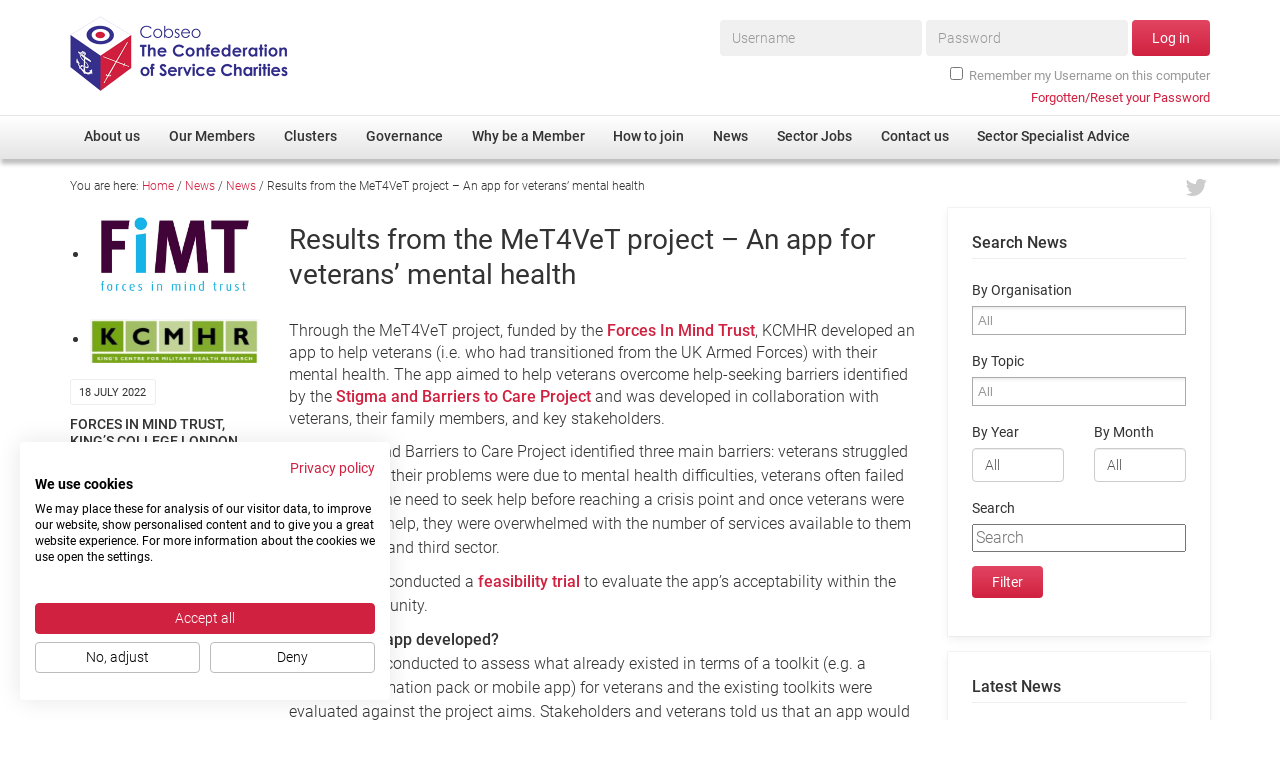

--- FILE ---
content_type: text/html; charset=UTF-8
request_url: https://www.cobseo.org.uk/results-from-the-met4vet-project-an-app-for-veterans-mental-health/
body_size: 31263
content:
<!doctype html>
<!--[if lt IE 7]> <html class="no-js lt-ie10 lt-ie9 lt-ie8 lt-ie7" lang="en-GB"> <![endif]-->
<!--[if IE 7]>    <html class="no-js lt-ie10 lt-ie9 lt-ie8" lang="en-GB"> <![endif]-->
<!--[if IE 8]>    <html class="no-js lt-ie10 lt-ie9" lang="en-GB"> <![endif]-->
<!--[if IE 9]>    <html class="no-js lt-ie10" lang="en-GB"> <![endif]-->
<!--[if gt IE 9]><!--> <html class="no-js" lang="en-GB"> <!--<![endif]-->
<head>
<title>Results from the MeT4VeT project - An app for veterans’ mental health - Cobseo</title>
<!-- GA -->
<!-- Google Tag Manager -->
<script>(function(w,d,s,l,i){w[l]=w[l]||[];w[l].push({'gtm.start':
new Date().getTime(),event:'gtm.js'});var f=d.getElementsByTagName(s)[0],
j=d.createElement(s),dl=l!='dataLayer'?'&l='+l:'';j.async=true;j.src=
'https://www.googletagmanager.com/gtm.js?id='+i+dl;f.parentNode.insertBefore(j,f);
})(window,document,'script','dataLayer','GTM-WXPS5RN');</script>
<!-- End Google Tag Manager -->

<script src="/static/js/pre.min.js" defer></script>
<script>var _version = '202310310916';</script>
<meta charset="utf-8">
<meta http-equiv="Content-Type" content="text/html; charset=UTF-8">
<meta http-equiv="X-UA-Compatible" content="IE=edge,chrome=1">
<meta name="viewport" content="width=device-width, initial-scale=1, maximum-scale=1, user-scalable=no">
<meta name="apple-mobile-web-app-capable" content="yes">

<meta name='robots' content='index, follow, max-image-preview:large, max-snippet:-1, max-video-preview:-1' />

	<!-- This site is optimized with the Yoast SEO plugin v21.4 - https://yoast.com/wordpress/plugins/seo/ -->
	<link rel="canonical" href="https://www.cobseo.org.uk/results-from-the-met4vet-project-an-app-for-veterans-mental-health/" />
	<meta property="og:locale" content="en_GB" />
	<meta property="og:type" content="article" />
	<meta property="og:title" content="Results from the MeT4VeT project - An app for veterans’ mental health - Cobseo" />
	<meta property="og:description" content="Through the MeT4VeT project, funded by the Forces In Mind Trust, KCMHR developed an app to help veterans (i.e. who had transitioned from the UK Armed Forces) with their mental health." />
	<meta property="og:url" content="https://www.cobseo.org.uk/results-from-the-met4vet-project-an-app-for-veterans-mental-health/" />
	<meta property="og:site_name" content="Cobseo" />
	<meta property="article:published_time" content="2022-07-18T11:19:48+00:00" />
	<meta name="author" content="charlotte.fiander" />
	<meta name="twitter:card" content="summary_large_image" />
	<script type="application/ld+json" class="yoast-schema-graph">{"@context":"https://schema.org","@graph":[{"@type":"WebPage","@id":"https://www.cobseo.org.uk/results-from-the-met4vet-project-an-app-for-veterans-mental-health/","url":"https://www.cobseo.org.uk/results-from-the-met4vet-project-an-app-for-veterans-mental-health/","name":"Results from the MeT4VeT project - An app for veterans’ mental health - Cobseo","isPartOf":{"@id":"https://www.cobseo.org.uk/#website"},"datePublished":"2022-07-18T11:19:48+00:00","dateModified":"2022-07-18T11:19:48+00:00","author":{"@id":"https://www.cobseo.org.uk/#/schema/person/7813c06ade66ed7e271f013008cd1131"},"breadcrumb":{"@id":"https://www.cobseo.org.uk/results-from-the-met4vet-project-an-app-for-veterans-mental-health/#breadcrumb"},"inLanguage":"en-GB","potentialAction":[{"@type":"ReadAction","target":["https://www.cobseo.org.uk/results-from-the-met4vet-project-an-app-for-veterans-mental-health/"]}]},{"@type":"BreadcrumbList","@id":"https://www.cobseo.org.uk/results-from-the-met4vet-project-an-app-for-veterans-mental-health/#breadcrumb","itemListElement":[{"@type":"ListItem","position":1,"name":"Home","item":"https://www.cobseo.org.uk/"},{"@type":"ListItem","position":2,"name":"News","item":"https://www.cobseo.org.uk/news/"},{"@type":"ListItem","position":3,"name":"News","item":"https://www.cobseo.org.uk/category/news/"},{"@type":"ListItem","position":4,"name":"Results from the MeT4VeT project &#8211; An app for veterans’ mental health"}]},{"@type":"WebSite","@id":"https://www.cobseo.org.uk/#website","url":"https://www.cobseo.org.uk/","name":"Cobseo","description":"The Confederation of Service Charities","potentialAction":[{"@type":"SearchAction","target":{"@type":"EntryPoint","urlTemplate":"https://www.cobseo.org.uk/?s={search_term_string}"},"query-input":"required name=search_term_string"}],"inLanguage":"en-GB"},{"@type":"Person","@id":"https://www.cobseo.org.uk/#/schema/person/7813c06ade66ed7e271f013008cd1131","name":"charlotte.fiander","image":{"@type":"ImageObject","inLanguage":"en-GB","@id":"https://www.cobseo.org.uk/#/schema/person/image/","url":"https://secure.gravatar.com/avatar/fd1ff69e75d7071527e662d0dbdb4018?s=96&d=mm&r=g","contentUrl":"https://secure.gravatar.com/avatar/fd1ff69e75d7071527e662d0dbdb4018?s=96&d=mm&r=g","caption":"charlotte.fiander"}}]}</script>
	<!-- / Yoast SEO plugin. -->



<style type="text/css">
img.wp-smiley,
img.emoji {
	display: inline !important;
	border: none !important;
	box-shadow: none !important;
	height: 1em !important;
	width: 1em !important;
	margin: 0 0.07em !important;
	vertical-align: -0.1em !important;
	background: none !important;
	padding: 0 !important;
}
</style>
	<link data-minify="1" rel='stylesheet' id='runUserAlertsCSS-css' href='https://www.cobseo.org.uk/wp-content/cache/min/1/wp-content/plugins/runuseralerts/runUserAlerts.css?ver=1757335312' type='text/css' media='all' />
<link rel='stylesheet' id='wp-block-library-css' href='https://www.cobseo.org.uk/wp-includes/css/dist/block-library/style.min.css?ver=d88dcf529a6d018cc1ec2c45ac9c3723' type='text/css' media='all' />
<style id='classic-theme-styles-inline-css' type='text/css'>
/*! This file is auto-generated */
.wp-block-button__link{color:#fff;background-color:#32373c;border-radius:9999px;box-shadow:none;text-decoration:none;padding:calc(.667em + 2px) calc(1.333em + 2px);font-size:1.125em}.wp-block-file__button{background:#32373c;color:#fff;text-decoration:none}
</style>
<style id='global-styles-inline-css' type='text/css'>
body{--wp--preset--color--black: #000000;--wp--preset--color--cyan-bluish-gray: #abb8c3;--wp--preset--color--white: #ffffff;--wp--preset--color--pale-pink: #f78da7;--wp--preset--color--vivid-red: #cf2e2e;--wp--preset--color--luminous-vivid-orange: #ff6900;--wp--preset--color--luminous-vivid-amber: #fcb900;--wp--preset--color--light-green-cyan: #7bdcb5;--wp--preset--color--vivid-green-cyan: #00d084;--wp--preset--color--pale-cyan-blue: #8ed1fc;--wp--preset--color--vivid-cyan-blue: #0693e3;--wp--preset--color--vivid-purple: #9b51e0;--wp--preset--gradient--vivid-cyan-blue-to-vivid-purple: linear-gradient(135deg,rgba(6,147,227,1) 0%,rgb(155,81,224) 100%);--wp--preset--gradient--light-green-cyan-to-vivid-green-cyan: linear-gradient(135deg,rgb(122,220,180) 0%,rgb(0,208,130) 100%);--wp--preset--gradient--luminous-vivid-amber-to-luminous-vivid-orange: linear-gradient(135deg,rgba(252,185,0,1) 0%,rgba(255,105,0,1) 100%);--wp--preset--gradient--luminous-vivid-orange-to-vivid-red: linear-gradient(135deg,rgba(255,105,0,1) 0%,rgb(207,46,46) 100%);--wp--preset--gradient--very-light-gray-to-cyan-bluish-gray: linear-gradient(135deg,rgb(238,238,238) 0%,rgb(169,184,195) 100%);--wp--preset--gradient--cool-to-warm-spectrum: linear-gradient(135deg,rgb(74,234,220) 0%,rgb(151,120,209) 20%,rgb(207,42,186) 40%,rgb(238,44,130) 60%,rgb(251,105,98) 80%,rgb(254,248,76) 100%);--wp--preset--gradient--blush-light-purple: linear-gradient(135deg,rgb(255,206,236) 0%,rgb(152,150,240) 100%);--wp--preset--gradient--blush-bordeaux: linear-gradient(135deg,rgb(254,205,165) 0%,rgb(254,45,45) 50%,rgb(107,0,62) 100%);--wp--preset--gradient--luminous-dusk: linear-gradient(135deg,rgb(255,203,112) 0%,rgb(199,81,192) 50%,rgb(65,88,208) 100%);--wp--preset--gradient--pale-ocean: linear-gradient(135deg,rgb(255,245,203) 0%,rgb(182,227,212) 50%,rgb(51,167,181) 100%);--wp--preset--gradient--electric-grass: linear-gradient(135deg,rgb(202,248,128) 0%,rgb(113,206,126) 100%);--wp--preset--gradient--midnight: linear-gradient(135deg,rgb(2,3,129) 0%,rgb(40,116,252) 100%);--wp--preset--font-size--small: 13px;--wp--preset--font-size--medium: 20px;--wp--preset--font-size--large: 36px;--wp--preset--font-size--x-large: 42px;--wp--preset--spacing--20: 0.44rem;--wp--preset--spacing--30: 0.67rem;--wp--preset--spacing--40: 1rem;--wp--preset--spacing--50: 1.5rem;--wp--preset--spacing--60: 2.25rem;--wp--preset--spacing--70: 3.38rem;--wp--preset--spacing--80: 5.06rem;--wp--preset--shadow--natural: 6px 6px 9px rgba(0, 0, 0, 0.2);--wp--preset--shadow--deep: 12px 12px 50px rgba(0, 0, 0, 0.4);--wp--preset--shadow--sharp: 6px 6px 0px rgba(0, 0, 0, 0.2);--wp--preset--shadow--outlined: 6px 6px 0px -3px rgba(255, 255, 255, 1), 6px 6px rgba(0, 0, 0, 1);--wp--preset--shadow--crisp: 6px 6px 0px rgba(0, 0, 0, 1);}:where(.is-layout-flex){gap: 0.5em;}:where(.is-layout-grid){gap: 0.5em;}body .is-layout-flow > .alignleft{float: left;margin-inline-start: 0;margin-inline-end: 2em;}body .is-layout-flow > .alignright{float: right;margin-inline-start: 2em;margin-inline-end: 0;}body .is-layout-flow > .aligncenter{margin-left: auto !important;margin-right: auto !important;}body .is-layout-constrained > .alignleft{float: left;margin-inline-start: 0;margin-inline-end: 2em;}body .is-layout-constrained > .alignright{float: right;margin-inline-start: 2em;margin-inline-end: 0;}body .is-layout-constrained > .aligncenter{margin-left: auto !important;margin-right: auto !important;}body .is-layout-constrained > :where(:not(.alignleft):not(.alignright):not(.alignfull)){max-width: var(--wp--style--global--content-size);margin-left: auto !important;margin-right: auto !important;}body .is-layout-constrained > .alignwide{max-width: var(--wp--style--global--wide-size);}body .is-layout-flex{display: flex;}body .is-layout-flex{flex-wrap: wrap;align-items: center;}body .is-layout-flex > *{margin: 0;}body .is-layout-grid{display: grid;}body .is-layout-grid > *{margin: 0;}:where(.wp-block-columns.is-layout-flex){gap: 2em;}:where(.wp-block-columns.is-layout-grid){gap: 2em;}:where(.wp-block-post-template.is-layout-flex){gap: 1.25em;}:where(.wp-block-post-template.is-layout-grid){gap: 1.25em;}.has-black-color{color: var(--wp--preset--color--black) !important;}.has-cyan-bluish-gray-color{color: var(--wp--preset--color--cyan-bluish-gray) !important;}.has-white-color{color: var(--wp--preset--color--white) !important;}.has-pale-pink-color{color: var(--wp--preset--color--pale-pink) !important;}.has-vivid-red-color{color: var(--wp--preset--color--vivid-red) !important;}.has-luminous-vivid-orange-color{color: var(--wp--preset--color--luminous-vivid-orange) !important;}.has-luminous-vivid-amber-color{color: var(--wp--preset--color--luminous-vivid-amber) !important;}.has-light-green-cyan-color{color: var(--wp--preset--color--light-green-cyan) !important;}.has-vivid-green-cyan-color{color: var(--wp--preset--color--vivid-green-cyan) !important;}.has-pale-cyan-blue-color{color: var(--wp--preset--color--pale-cyan-blue) !important;}.has-vivid-cyan-blue-color{color: var(--wp--preset--color--vivid-cyan-blue) !important;}.has-vivid-purple-color{color: var(--wp--preset--color--vivid-purple) !important;}.has-black-background-color{background-color: var(--wp--preset--color--black) !important;}.has-cyan-bluish-gray-background-color{background-color: var(--wp--preset--color--cyan-bluish-gray) !important;}.has-white-background-color{background-color: var(--wp--preset--color--white) !important;}.has-pale-pink-background-color{background-color: var(--wp--preset--color--pale-pink) !important;}.has-vivid-red-background-color{background-color: var(--wp--preset--color--vivid-red) !important;}.has-luminous-vivid-orange-background-color{background-color: var(--wp--preset--color--luminous-vivid-orange) !important;}.has-luminous-vivid-amber-background-color{background-color: var(--wp--preset--color--luminous-vivid-amber) !important;}.has-light-green-cyan-background-color{background-color: var(--wp--preset--color--light-green-cyan) !important;}.has-vivid-green-cyan-background-color{background-color: var(--wp--preset--color--vivid-green-cyan) !important;}.has-pale-cyan-blue-background-color{background-color: var(--wp--preset--color--pale-cyan-blue) !important;}.has-vivid-cyan-blue-background-color{background-color: var(--wp--preset--color--vivid-cyan-blue) !important;}.has-vivid-purple-background-color{background-color: var(--wp--preset--color--vivid-purple) !important;}.has-black-border-color{border-color: var(--wp--preset--color--black) !important;}.has-cyan-bluish-gray-border-color{border-color: var(--wp--preset--color--cyan-bluish-gray) !important;}.has-white-border-color{border-color: var(--wp--preset--color--white) !important;}.has-pale-pink-border-color{border-color: var(--wp--preset--color--pale-pink) !important;}.has-vivid-red-border-color{border-color: var(--wp--preset--color--vivid-red) !important;}.has-luminous-vivid-orange-border-color{border-color: var(--wp--preset--color--luminous-vivid-orange) !important;}.has-luminous-vivid-amber-border-color{border-color: var(--wp--preset--color--luminous-vivid-amber) !important;}.has-light-green-cyan-border-color{border-color: var(--wp--preset--color--light-green-cyan) !important;}.has-vivid-green-cyan-border-color{border-color: var(--wp--preset--color--vivid-green-cyan) !important;}.has-pale-cyan-blue-border-color{border-color: var(--wp--preset--color--pale-cyan-blue) !important;}.has-vivid-cyan-blue-border-color{border-color: var(--wp--preset--color--vivid-cyan-blue) !important;}.has-vivid-purple-border-color{border-color: var(--wp--preset--color--vivid-purple) !important;}.has-vivid-cyan-blue-to-vivid-purple-gradient-background{background: var(--wp--preset--gradient--vivid-cyan-blue-to-vivid-purple) !important;}.has-light-green-cyan-to-vivid-green-cyan-gradient-background{background: var(--wp--preset--gradient--light-green-cyan-to-vivid-green-cyan) !important;}.has-luminous-vivid-amber-to-luminous-vivid-orange-gradient-background{background: var(--wp--preset--gradient--luminous-vivid-amber-to-luminous-vivid-orange) !important;}.has-luminous-vivid-orange-to-vivid-red-gradient-background{background: var(--wp--preset--gradient--luminous-vivid-orange-to-vivid-red) !important;}.has-very-light-gray-to-cyan-bluish-gray-gradient-background{background: var(--wp--preset--gradient--very-light-gray-to-cyan-bluish-gray) !important;}.has-cool-to-warm-spectrum-gradient-background{background: var(--wp--preset--gradient--cool-to-warm-spectrum) !important;}.has-blush-light-purple-gradient-background{background: var(--wp--preset--gradient--blush-light-purple) !important;}.has-blush-bordeaux-gradient-background{background: var(--wp--preset--gradient--blush-bordeaux) !important;}.has-luminous-dusk-gradient-background{background: var(--wp--preset--gradient--luminous-dusk) !important;}.has-pale-ocean-gradient-background{background: var(--wp--preset--gradient--pale-ocean) !important;}.has-electric-grass-gradient-background{background: var(--wp--preset--gradient--electric-grass) !important;}.has-midnight-gradient-background{background: var(--wp--preset--gradient--midnight) !important;}.has-small-font-size{font-size: var(--wp--preset--font-size--small) !important;}.has-medium-font-size{font-size: var(--wp--preset--font-size--medium) !important;}.has-large-font-size{font-size: var(--wp--preset--font-size--large) !important;}.has-x-large-font-size{font-size: var(--wp--preset--font-size--x-large) !important;}
.wp-block-navigation a:where(:not(.wp-element-button)){color: inherit;}
:where(.wp-block-post-template.is-layout-flex){gap: 1.25em;}:where(.wp-block-post-template.is-layout-grid){gap: 1.25em;}
:where(.wp-block-columns.is-layout-flex){gap: 2em;}:where(.wp-block-columns.is-layout-grid){gap: 2em;}
.wp-block-pullquote{font-size: 1.5em;line-height: 1.6;}
</style>
<link rel='stylesheet' id='bbp-default-css' href='https://www.cobseo.org.uk/wp-content/plugins/bbpress/templates/default/css/bbpress.min.css?ver=2.6.9' type='text/css' media='all' />
<link data-minify="1" rel='stylesheet' id='bbpressmoderationstyle-css' href='https://www.cobseo.org.uk/wp-content/cache/min/1/wp-content/plugins/bbpressmoderation/style.css?ver=1757335312' type='text/css' media='all' />
<link data-minify="1" rel='stylesheet' id='UserAccessManagerLoginForm-css' href='https://www.cobseo.org.uk/wp-content/cache/min/1/wp-content/plugins/user-access-manager/assets/css/uamLoginForm.css?ver=1757335312' type='text/css' media='screen' />
<link data-minify="1" rel='stylesheet' id='wc-gallery-style-css' href='https://www.cobseo.org.uk/wp-content/cache/min/1/wp-content/plugins/wc-gallery/includes/css/style.css?ver=1757335312' type='text/css' media='all' />
<link data-minify="1" rel='stylesheet' id='wc-gallery-popup-style-css' href='https://www.cobseo.org.uk/wp-content/cache/min/1/wp-content/plugins/wc-gallery/includes/css/magnific-popup.css?ver=1757335312' type='text/css' media='all' />
<link data-minify="1" rel='stylesheet' id='wc-gallery-flexslider-style-css' href='https://www.cobseo.org.uk/wp-content/cache/min/1/wp-content/plugins/wc-gallery/includes/vendors/flexslider/flexslider.css?ver=1757335312' type='text/css' media='all' />
<link data-minify="1" rel='stylesheet' id='wc-gallery-owlcarousel-style-css' href='https://www.cobseo.org.uk/wp-content/cache/min/1/wp-content/plugins/wc-gallery/includes/vendors/owlcarousel/assets/owl.carousel.css?ver=1757335312' type='text/css' media='all' />
<link data-minify="1" rel='stylesheet' id='wc-gallery-owlcarousel-theme-style-css' href='https://www.cobseo.org.uk/wp-content/cache/min/1/wp-content/plugins/wc-gallery/includes/vendors/owlcarousel/assets/owl.theme.default.css?ver=1757335312' type='text/css' media='all' />
<link data-minify="1" rel='stylesheet' id='wmpci-public-style-css' href='https://www.cobseo.org.uk/wp-content/cache/min/1/wp-content/plugins/wp-modal-popup-with-cookie-integration/assets/css/wmpci-public.css?ver=1757335312' type='text/css' media='all' />
<link data-minify="1" rel='stylesheet' id='tablepress-default-css' href='https://www.cobseo.org.uk/wp-content/cache/min/1/wp-content/plugins/tablepress/css/build/default.css?ver=1757335312' type='text/css' media='all' />
<script type='text/javascript' src='https://www.cobseo.org.uk/wp-includes/js/jquery/jquery.min.js?ver=3.7.0' id='jquery-core-js' defer></script>
<script type='text/javascript' src='https://www.cobseo.org.uk/wp-includes/js/jquery/jquery-migrate.min.js?ver=3.4.1' id='jquery-migrate-js' defer></script>
<link rel="https://api.w.org/" href="https://www.cobseo.org.uk/wp-json/" /><link rel="alternate" type="application/json" href="https://www.cobseo.org.uk/wp-json/wp/v2/posts/50243" /><link rel="EditURI" type="application/rsd+xml" title="RSD" href="https://www.cobseo.org.uk/xmlrpc.php?rsd" />
<link rel='shortlink' href='https://www.cobseo.org.uk/?p=50243' />
<link rel="alternate" type="application/json+oembed" href="https://www.cobseo.org.uk/wp-json/oembed/1.0/embed?url=https%3A%2F%2Fwww.cobseo.org.uk%2Fresults-from-the-met4vet-project-an-app-for-veterans-mental-health%2F" />
<link rel="alternate" type="text/xml+oembed" href="https://www.cobseo.org.uk/wp-json/oembed/1.0/embed?url=https%3A%2F%2Fwww.cobseo.org.uk%2Fresults-from-the-met4vet-project-an-app-for-veterans-mental-health%2F&#038;format=xml" />
<style type="text/css">.recentcomments a{display:inline !important;padding:0 !important;margin:0 !important;}</style><noscript><style id="rocket-lazyload-nojs-css">.rll-youtube-player, [data-lazy-src]{display:none !important;}</style></noscript>
<link data-minify="1" rel="stylesheet" href="https://www.cobseo.org.uk/wp-content/cache/min/1/static/ext/bootstrap/3.2.0/css/bootstrap.min.css?ver=1757335312">
<link data-minify="1" rel="stylesheet" href="https://www.cobseo.org.uk/wp-content/cache/min/1/static/ext/font-awesome/4.2.0/css/font-awesome.min.css?ver=1757335312">
<link data-minify="1" rel="stylesheet" href="https://www.cobseo.org.uk/wp-content/cache/min/1/static/ext/owl-carousel/owl.carousel.css?ver=1757335312">
<link data-minify="1" rel="stylesheet" href="https://www.cobseo.org.uk/wp-content/cache/min/1/static/ext/chosen/1.2.0/docsupport/prism.css?ver=1757335312">
<link data-minify="1" rel="stylesheet" href="https://www.cobseo.org.uk/wp-content/cache/min/1/static/ext/chosen/1.2.0/chosen.css?ver=1757335312">
<link data-minify="1" rel="stylesheet" href="https://www.cobseo.org.uk/wp-content/cache/min/1/static/ext/flowplayer-5.5.2/skin/minimalist.css?ver=1757335312">
<link rel="stylesheet" href="/static/css/master.202310310916.css">
<link rel="stylesheet" href="/static/css/override.202310310916.css">
<!--[if gte IE 9]><style type="text/css">.gradient{filter: none;}</style><![endif]-->

<!--[if lt IE 9]>
<script src="/static/js/ie8.min.js"></script>
<![endif]-->
</head>

<body class="post-template-default single single-post postid-50243 single-format-standard category-news">

	<!-- Google Tag Manager (noscript) -->
	<noscript><iframe src="https://www.googletagmanager.com/ns.html?id=GTM-WXPS5RN"
	height="0" width="0" style="display:none;visibility:hidden"></iframe></noscript>
	<!-- End Google Tag Manager (noscript) -->



<div class="container">

    <header class="row relative">

        <div class="col-xs-6 col-md-4 logo-wrap">
            <a href="https://www.cobseo.org.uk/"><span class="sprite logo"><span class="mask"></span><span class="img"><img src="data:image/svg+xml,%3Csvg%20xmlns='http://www.w3.org/2000/svg'%20viewBox='0%200%200%200'%3E%3C/svg%3E" nopin="nopin" alt="" data-lazy-src="/static/img/sprite.202310310916.png"><noscript><img src="/static/img/sprite.202310310916.png" nopin="nopin" alt=""></noscript></span></span></a>
        </div>

        <div class="col-md-8 hidden-xs hidden-sm hidden-md members-wrap">
                            <div id="menuMembers">
                    <form id="frm-login-top" class="frm-login form-inline" role="form" method="post" action="https://www.cobseo.org.uk/login?redirect_to=https%3A%2F%2Fwww.cobseo.org.uk%2Fmembers-area%2F">
                        
        <div class="form-group ">
                        <label class="sr-only" for="log_text">Username*</label>
                        <input class="form-control " id="log_text" type="text" name="log" placeholder="Username" required>
                                </div>

        
        <div class="form-group ">
                        <label class="sr-only" for="pwd_password">Password*</label>
                        <input class="form-control " id="pwd_password" type="password" name="pwd" placeholder="Password" required>
                                </div>

        
                        <button class="btn btn-default" type="submit">Log in</button>

                        <div class="form-group checkbox-row">
                            <div class="checkbox">
                                <label>
                                    <input name="rememberme" type="checkbox" value="forever">Remember my Username on this computer
                                </label>
                            </div>
                        </div>

                    </form>
                    <p class="login-help"><a href="https://www.cobseo.org.uk/login?action=lostpassword"><span>Forgotten/Reset your Password</span></a></p>
                </div>
                    </div>

        <div class="col-xs-6 col-md-8 hidden-lg text-right">
            
            <div id="membersSwitch" class="menu-switch menu-switch-members">
                <span>Log in</span>
            </div>

            <div id="mainSwitch" class="menu-switch menu-switch-main">
                <i class="fa fa-bars"></i>
            </div>
            
        </div>

    </header>


</div>

<div id="menuPrimary" class="hidden-xs hidden-sm hidden-md">

    <div class="inner">
        <nav class="menu-primary-container"><ul id="menu-primary" class="menu"><li id="menu-item-172" class="menu-item menu-item-type-post_type menu-item-object-page menu-item-has-children menu-item-172"><a href="https://www.cobseo.org.uk/about-us/"><span>About us</span></a>
<ul class="sub-menu">
	<li id="menu-item-226" class="menu-item menu-item-type-post_type menu-item-object-page menu-item-226"><a href="https://www.cobseo.org.uk/about-us/"><span>Overview</span></a></li>
	<li id="menu-item-227" class="menu-item menu-item-type-post_type menu-item-object-page menu-item-227"><a href="https://www.cobseo.org.uk/about-us/cobseo-office/"><span>Cobseo Office</span></a></li>
	<li id="menu-item-228" class="menu-item menu-item-type-post_type menu-item-object-page menu-item-228"><a href="https://www.cobseo.org.uk/about-us/our-patron/"><span>Our Patron</span></a></li>
	<li id="menu-item-229" class="menu-item menu-item-type-post_type menu-item-object-page menu-item-229"><a href="https://www.cobseo.org.uk/about-us/cobseo-executive-committee/"><span>Cobseo Executive Committee</span></a></li>
	<li id="menu-item-67714" class="menu-item menu-item-type-post_type menu-item-object-page menu-item-67714"><a href="https://www.cobseo.org.uk/about-us/meet-cobseos-members/"><span>Meet Cobseo’s Members</span></a></li>
</ul>
</li>
<li id="menu-item-173" class="menu-item menu-item-type-post_type menu-item-object-page menu-item-has-children menu-item-173"><a href="https://www.cobseo.org.uk/members/"><span>Our Members</span></a>
<ul class="sub-menu">
	<li id="menu-item-2324" class="menu-item menu-item-type-post_type_archive menu-item-object-rund_directory menu-item-2324"><a href="https://www.cobseo.org.uk/members/directory/"><span>Member Directory</span></a></li>
	<li id="menu-item-68694" class="menu-item menu-item-type-post_type menu-item-object-page menu-item-68694"><a href="https://www.cobseo.org.uk/membership-disclaimer/"><span>Membership Disclaimer</span></a></li>
	<li id="menu-item-2338" class="menu-item menu-item-type-post_type menu-item-object-page menu-item-2338"><a href="https://www.cobseo.org.uk/members/regimental-associations/"><span>Regimental Associations</span></a></li>
	<li id="menu-item-8419" class="menu-item menu-item-type-post_type menu-item-object-page menu-item-8419"><a href="https://www.cobseo.org.uk/members/devolved-administration/"><span>Devolved Administration</span></a></li>
</ul>
</li>
<li id="menu-item-373" class="menu-item menu-item-type-post_type menu-item-object-page menu-item-has-children menu-item-373"><a href="https://www.cobseo.org.uk/clusters/"><span>Clusters</span></a>
<ul class="sub-menu">
	<li id="menu-item-379" class="menu-item menu-item-type-post_type menu-item-object-page menu-item-379"><a href="https://www.cobseo.org.uk/clusters/"><span>Overview</span></a></li>
	<li id="menu-item-375" class="menu-item menu-item-type-post_type menu-item-object-page menu-item-375"><a href="https://www.cobseo.org.uk/clusters/education-employment-and-resettlement/"><span>Employment</span></a></li>
	<li id="menu-item-376" class="menu-item menu-item-type-post_type menu-item-object-page menu-item-376"><a href="https://www.cobseo.org.uk/clusters/non-uk/"><span>Non-UK</span></a></li>
	<li id="menu-item-377" class="menu-item menu-item-type-post_type menu-item-object-page menu-item-377"><a href="https://www.cobseo.org.uk/clusters/welfare-health-wellbeing-arena/"><span>Welfare, Health and Wellbeing Arena</span></a></li>
	<li id="menu-item-378" class="menu-item menu-item-type-post_type menu-item-object-page menu-item-378"><a href="https://www.cobseo.org.uk/clusters/housing/"><span>Housing</span></a></li>
	<li id="menu-item-426" class="menu-item menu-item-type-post_type menu-item-object-page menu-item-426"><a href="https://www.cobseo.org.uk/clusters/membership/"><span>Membership</span></a></li>
	<li id="menu-item-427" class="menu-item menu-item-type-post_type menu-item-object-page menu-item-427"><a href="https://www.cobseo.org.uk/clusters/research/"><span>Research</span></a></li>
	<li id="menu-item-428" class="menu-item menu-item-type-post_type menu-item-object-page menu-item-428"><a href="https://www.cobseo.org.uk/clusters/care/"><span>Care</span></a></li>
	<li id="menu-item-429" class="menu-item menu-item-type-post_type menu-item-object-page menu-item-429"><a href="https://www.cobseo.org.uk/clusters/justice-system/"><span>Justice System</span></a></li>
	<li id="menu-item-430" class="menu-item menu-item-type-post_type menu-item-object-page menu-item-430"><a href="https://www.cobseo.org.uk/clusters/serving-personnel/"><span>Serving Personnel</span></a></li>
	<li id="menu-item-49323" class="menu-item menu-item-type-post_type menu-item-object-page menu-item-49323"><a href="https://www.cobseo.org.uk/clusters/female-veterans/"><span>Female Veterans</span></a></li>
</ul>
</li>
<li id="menu-item-230" class="menu-item menu-item-type-post_type menu-item-object-page menu-item-has-children menu-item-230"><a href="https://www.cobseo.org.uk/governance/"><span>Governance</span></a>
<ul class="sub-menu">
	<li id="menu-item-33106" class="menu-item menu-item-type-post_type menu-item-object-page menu-item-33106"><a href="https://www.cobseo.org.uk/governance/efficiencies/"><span>Efficiencies</span></a></li>
	<li id="menu-item-31672" class="menu-item menu-item-type-post_type menu-item-object-page menu-item-31672"><a href="https://www.cobseo.org.uk/governance/fundraising/"><span>Fundraising</span></a></li>
	<li id="menu-item-31671" class="menu-item menu-item-type-post_type menu-item-object-page menu-item-31671"><a href="https://www.cobseo.org.uk/governance/safeguarding/"><span>Safeguarding</span></a></li>
	<li id="menu-item-31667" class="menu-item menu-item-type-post_type menu-item-object-page menu-item-31667"><a href="https://www.cobseo.org.uk/governance/governance-practices/"><span>Governance Practices</span></a></li>
	<li id="menu-item-31670" class="menu-item menu-item-type-post_type menu-item-object-page menu-item-31670"><a href="https://www.cobseo.org.uk/governance/dataprotection/"><span>Data Protection</span></a></li>
	<li id="menu-item-31669" class="menu-item menu-item-type-post_type menu-item-object-page menu-item-31669"><a href="https://www.cobseo.org.uk/governance/self-reporting/"><span>Self-Reporting</span></a></li>
	<li id="menu-item-31668" class="menu-item menu-item-type-post_type menu-item-object-page menu-item-31668"><a href="https://www.cobseo.org.uk/governance/submissions/"><span>Consultations</span></a></li>
</ul>
</li>
<li id="menu-item-174" class="menu-item menu-item-type-post_type menu-item-object-page menu-item-174"><a href="https://www.cobseo.org.uk/why-be-a-member/"><span>Why be a Member</span></a></li>
<li id="menu-item-175" class="menu-item menu-item-type-post_type menu-item-object-page menu-item-175"><a href="https://www.cobseo.org.uk/how-to-join-us/"><span>How to join</span></a></li>
<li id="menu-item-176" class="menu-item menu-item-type-post_type menu-item-object-page current_page_parent menu-item-176"><a href="https://www.cobseo.org.uk/news/"><span>News</span></a></li>
<li id="menu-item-8203" class="menu-item menu-item-type-taxonomy menu-item-object-post_tag menu-item-8203"><a href="https://www.cobseo.org.uk/news/topics/job-vacancy/"><span>Sector Jobs</span></a></li>
<li id="menu-item-177" class="menu-item menu-item-type-post_type menu-item-object-page menu-item-177"><a href="https://www.cobseo.org.uk/contact-us/"><span>Contact us</span></a></li>
<li id="menu-item-57364" class="menu-item menu-item-type-post_type menu-item-object-page menu-item-has-children menu-item-57364"><a href="https://www.cobseo.org.uk/sector-specialist-advice/"><span>Sector Specialist Advice</span></a>
<ul class="sub-menu">
	<li id="menu-item-57362" class="menu-item menu-item-type-post_type menu-item-object-page menu-item-57362"><a href="https://www.cobseo.org.uk/sector-specialist-advice/afghanistan-support/"><span>Afghanistan support</span></a></li>
	<li id="menu-item-38384" class="menu-item menu-item-type-post_type menu-item-object-page menu-item-38384"><a href="https://www.cobseo.org.uk/sector-specialist-advice/coronavirus-covid-19/"><span>Coronavirus (COVID-19)</span></a></li>
	<li id="menu-item-57363" class="menu-item menu-item-type-post_type menu-item-object-page menu-item-57363"><a href="https://www.cobseo.org.uk/sector-specialist-advice/cost-of-living-information-centre/"><span>Cost of Living information centre</span></a></li>
	<li id="menu-item-57365" class="menu-item menu-item-type-post_type menu-item-object-page menu-item-57365"><a href="https://www.cobseo.org.uk/sector-specialist-advice/social-prescribing/"><span>Social prescribing</span></a></li>
</ul>
</li>
</ul></nav>    </div>

</div>

<div class="container">

<div class="relative">

    
<div class="row breadcrumbs-social-links">

    <div class="col-sm-10 col-md-10 breadcrumbs">

        <div id="breadcrumbs">	<span>You are here:</span>
<span><span><a href="https://www.cobseo.org.uk/">Home</a></span> / <span><a href="https://www.cobseo.org.uk/news/">News</a></span> / <span><a href="https://www.cobseo.org.uk/category/news/">News</a></span> / <span class="breadcrumb_last" aria-current="page">Results from the MeT4VeT project &#8211; An app for veterans’ mental health</span></span></div>
    </div>
    <div class="col-sm-2 col-md-2 social-links">

<!--        <a href="#_" class="facebook"><span class="fa fa-facebook"></span></a>-->
        <a href="https://twitter.com/COBSEO" target="_blank" class="twitter"><span class="fa fa-twitter"></span></a>

    </div>

</div>

    <div class="row">

        <div class="col-md-9">
                                <article class="row relative post-50243 post type-post status-publish format-standard hentry category-news tag-mental-health tag-research tag-veterans tag-wellbeing organizations-forces-in-mind-trust organizations-kings-college-london-kcmhr">

                        <div class="col-sm-3">

                            <div class="post-thumbnail">
                                <ul class="thumbnail-list"><li class="thumbnail-list_item"><img src="data:image/svg+xml,%3Csvg%20xmlns='http://www.w3.org/2000/svg'%20viewBox='0%200%200%200'%3E%3C/svg%3E" alt="Forces in Mind Trust" data-lazy-src="https://www.cobseo.org.uk/assets/files/2024/11/FiMT-logo-JPG.jpg"><noscript><img src="https://www.cobseo.org.uk/assets/files/2024/11/FiMT-logo-JPG.jpg" alt="Forces in Mind Trust"></noscript></li><li class="thumbnail-list_item"><img src="data:image/svg+xml,%3Csvg%20xmlns='http://www.w3.org/2000/svg'%20viewBox='0%200%200%200'%3E%3C/svg%3E" alt="King’s College London (KCMHR)" data-lazy-src="https://www.cobseo.org.uk/assets/files/2019/10/Kingslogo.png"><noscript><img src="https://www.cobseo.org.uk/assets/files/2019/10/Kingslogo.png" alt="King’s College London (KCMHR)"></noscript></li></ul>                            </div>
                            <div class="post-date">
                                <span>18 July 2022</span>
                            </div>
                            <div class="organization-name">
                                <a href="https://www.cobseo.org.uk/news/organisations/forces-in-mind-trust/" rel="bookmark"><span>Forces in Mind Trust</span></a>, <a href="https://www.cobseo.org.uk/news/organisations/kings-college-london-kcmhr/" rel="bookmark"><span>King’s College London (KCMHR)</span></a>                            </div>
                            <div class="post-tags">
                                <a href="https://www.cobseo.org.uk/news/topics/mental-health/" rel="tag">Mental Health</a>, <a href="https://www.cobseo.org.uk/news/topics/research/" rel="tag">Research</a>, <a href="https://www.cobseo.org.uk/news/topics/veterans/" rel="tag">Veterans</a>, <a href="https://www.cobseo.org.uk/news/topics/wellbeing/" rel="tag">Wellbeing</a>                            </div>

                        </div>
                        <div class="col-sm-9">

                            <h1><span>Results from the MeT4VeT project &#8211; An app for veterans’ mental health</span></h1>
                            <div class="post-content">
                                <table width="100%">
<tbody>
<tr>
<td>Through the MeT4VeT project, funded by the <strong><a href="http://email.kcmhr.org/c/[base64]">Forces In Mind Trust</a></strong>, KCMHR developed an app to help veterans (i.e. who had transitioned from the UK Armed Forces) with their mental health. The app aimed to help veterans overcome help-seeking barriers identified by the<strong> <a href="http://email.kcmhr.org/c/[base64]">Stigma and Barriers to Care Project</a> </strong>and was developed in collaboration with veterans, their family members, and key stakeholders.</p>
<p>The Stigma and Barriers to Care Project identified three main barriers: veterans struggled to understand their problems were due to mental health difficulties, veterans often failed to recognise the need to seek help before reaching a crisis point and once veterans were ready to seek help, they were overwhelmed with the number of services available to them from the NHS and third sector.</p>
<p>We have now conducted a <strong><a href="http://email.kcmhr.org/c/[base64]">feasibility trial</a></strong> to evaluate the app’s acceptability within the veteran community.</p>
<p><strong>How was the app developed?</strong><br />
A review was conducted to assess what already existed in terms of a toolkit (e.g. a website, information pack or mobile app) for veterans and the existing toolkits were evaluated against the project aims. Stakeholders and veterans told us that an app would be the best format due to its ease of access and accessibility and from there, we began development. Throughout the development, stakeholders and veterans provided ongoing feedback, which helped shape the app.</p>
<p><strong>Who took part in the feasibility trial?</strong><br />
Participants were eligible if they were male veterans that had served for at least two years in the UK Armed Forces, left within the past two years, and were not currently in mental health treatment. We recruited 50 participants into the trial, 24 were randomly assigned to the full-app group and 26 to a control group. The full-app group received an app with full functionality and the control group received a signposting app that had information for organisations related to veterans’ mental health. The main aims of the feasibility trial were to determine the practicality of testing an app for veterans’ mental health, to assess the acceptability and usability of the app and to provide initial feedback on the app.</p>
<p><strong>What did we find?</strong><br />
Participants felt that the app was acceptable and easy to use based on their scores on the mHealth App Usability Questionnaire (MAUQ). This was also complemented by feedback from interviews with the participants who indicated they found the app useful and appreciated the accessibility of the app:</p>
<blockquote><p>“<em>I think it is because everybody has a phone nowadays and it’s always handy because even at work if I’m getting a bit stressed or something I’ll just go onto it. I’ll go hold on a minute I’m a bit stressed, I’ve got the app there, open it up, right let’s have a little breathing exercise.</em>” (Participant A)</p></blockquote>
<p>The participants found certain sections of the app particularly helpful, such as the <em>People</em> section which featured videos of people talking about their mental health difficulties and asked the participant if they identified with anything the person was experiencing, such as the way they were feeling:</p>
<blockquote><p>“<em>Well sometimes you are just feeling down and annoyed or whatever and you can’t really put your finger on why, so you read about them people and you watch the video, and you think, yes that’s probably why I’m feeling the way I am</em>.” (Participant B)</p></blockquote>
<p>Participants also appreciated the app’s focus on mental health which they felt had not received enough attention when they had left the military:</p>
<blockquote><p>“<em>Well personally just thank you guys because obviously it’s nice to see that someone is having an interest in us. Like I said when I signed my paper, they just said bye. They’ve never been in contact with me, they didn’t ask how I am. I mean I didn’t even have a medical and it’s quite heart-warming that there is like yourselves doing the app especially so that a person can maybe put their thoughts down on how they’re feeling that day because not everyone can talk to someone.</em>” (Participant C)</p></blockquote>
<p><strong>Future development of the app</strong><br />
Feedback from participants indicated they wanted more content added to the different sections of the app to keep them engaged and to make it easier to navigate around the app, these are areas for future development. The app can be further improved by adding more personalisation options, such as choosing how often to receive notifications and improving the accessibility of the app for those with different needs including veterans with impaired sight.</p>
<p><strong>Conclusions</strong><br />
Future research of the app would need to include a plan for recruitment and retention of a larger sample of participants. Following this, a randomised controlled trial can be conducted with the same population profile to determine whether the MeT4VeT app leads to positive mental health outcomes. Future trials can then be conducted to allow recruitment from a wider range of participants, for example, females and those that left the military long ago or early service leavers.</td>
</tr>
</tbody>
</table>
                            </div>

                        </div>

                        
                    </article>

                            </div>

        <div class="col-md-3">
            <div id="sidebar" class="sidebar">

    
    <div class="element define-box news-filter">

        <div class="heading">Search News</div>

        <div id="news-filter" class="filter-wrap">
            <form data-url="https://www.cobseo.org.uk/news/">
                <div class="form-group select">
                                        <label for="sel-member-organisation">By Organisation</label>
                    <select data-placeholder="All" name="organizations" id="sel-member-organisation" class="form-control" multiple>
                        <option value="afv-launchpad-limited">AF&amp;V Launchpad Limited</option><option value="agamemnon-housing-association">Agamemnon Housing Association</option><option value="aggie-westons">Aggie Weston's</option><option value="association-of-jewish-ex-servicemen-and-women">AJEX Association of Jewish ex-Servicemen and Women</option><option value="alabare">ALABARÉ</option><option value="alexander-duckham-memorial-schools-trust">Alexander Duckham Memorial Schools Trust</option><option value="angliaruskinuniversity">Anglia Ruskin University</option><option value="anxious-minds">Anxious Minds</option><option value="armed-forces-christian-union">Armed Forces Christian Union</option><option value="armed-forces-covenant-fund-trust">Armed Forces Covenant Fund Trust</option><option value="armed-forces-day">Armed Forces Day</option><option value="armed-forces-education-trust">Armed Forces Education Trust</option><option value="armed-forces-outreach-service-gateshead">Armed Forces Outreach Service (Gateshead)</option><option value="afpst">Armed Forces Para-Snowsport Team</option><option value="army-benevolent-fund">Army Benevolent Fund</option><option value="army-central-fund">Army Central Fund</option><option value="army-dependants-trust">Army Dependants Trust</option><option value="army-families-federation-aff">Army Families Federation (AFF)</option><option value="army-widows-association">Army Widows Association</option><option value="association-of-ex-service-drop-in-centres-asdic">Association of ex-Service Drop-In Centres (ASDIC)</option><option value="arno">Association of Royal Navy Officers</option><option value="association-of-wrens">Association of Wrens and Women of the Royal Naval Services</option><option value="barnardos">Barnardos</option><option value="basic-brain-and-spinal-injury">BASIC - Brain and Spinal Injury</option><option value="bfbs">BFBS</option><option value="blesma">BLESMA</option><option value="blind-veterans-uk">Blind Veterans UK</option><option value="bravehound">Bravehound</option><option value="bravo-victor">BRAVO VICTOR</option><option value="bridge-for-heroes">Bridge for Heroes</option><option value="british-forces-foundation">British Forces Foundation</option><option value="british-nuclear-tests-veterans-association">British Nuclear Tests Veterans Association</option><option value="brooke-house-health-and-wellbeing-centre">Brooke House Health and Wellbeing Centre</option><option value="broughton-house">Broughton House</option><option value="buchanantrust">Buchanan Trust</option><option value="buildforce-cic">BuildForce</option><option value="buildingheroes">Building Heroes</option><option value="burma-star-association">Burma Star Association</option><option value="calvert-trust">Calvert Devon</option><option value="careaftercombat">Care After Combat</option><option value="care-for-veterans">Care For Veterans</option><option value="cessac">CESSAC</option><option value="changestepwales">Change Step Wales</option><option value="charitycommission">Charity Commission</option><option value="china-fleet-trust">China Fleet Trust</option><option value="clore-social-enterprise">Clore Social Enterprise</option><option value="cobseo">Cobseo, the Confederation of Service Charities</option><option value="combat-stress">Combat Stress</option><option value="communities-fiji-britain">Communities Fiji Britain</option><option value="community-drug-and-alcohol-recovery-services">Community Drug and Alcohol Recovery Services (CDARS)</option><option value="community-network">Community Network</option><option value="companies-house">Companies House</option><option value="company-of-makers-cic">Company of Makers CIC</option><option value="council-of-reserve-forces-and-cadets">Council of Reserve Forces and Cadets</option><option value="defence-medical-rehabilitation-centre-benevolent-fund">Defence Medical Rehabilitation Centre Benevolent Fund</option><option value="defence-medical-welfare-service">Defence Medical Welfare Service</option><option value="deptherapy">Deptherapy</option><option value="derbyshire-alcohol-advice-service">Derbyshire Alcohol Advice Service</option><option value="dundee-therapy-garden">Dundee Therapy Garden</option><option value="east-sussex-veterans-hub">East Sussex Veterans Hub</option><option value="entrain-space-our-wilton-trust-charity">Entrain Space</option><option value="erskine">Erskine</option><option value="fares4free">Fares4Free</option><option value="felix-fund">Felix Fund</option><option value="fighting-with-pride">Fighting With Pride</option><option value="finchale">Finchale</option><option value="first-aid-nursing-yeomanry-fany">First Aid Nursing Yeomanry (Princess Royal's Volunteer Corps)</option><option value="firstlighttrust">FirstLight Trust</option><option value="forces-children-scotland-royal-caledonian-trust">Forces Children Scotland (Royal Caledonian Trust)</option><option value="forceschildrenstrust">Forces Children's Trust</option><option value="forcesemploymentcharity">Forces Employment Charity</option><option value="forces-in-mind-trust">Forces in Mind Trust</option><option value="forces-pension-society">Forces Pension Society</option><option value="forces-support-limited">Forces Support Limited</option><option value="forceswelfaremediateam">Forces Welfare Media Team</option><option value="forwardassist">Forward Assist</option><option value="fundraising-regulator">Fundraising Regulator</option><option value="future-for-heroes">Future for Heroes</option><option value="giveustime">Give Us Time</option><option value="gov-scot">Gov.Scot</option><option value="govuk">Gov.uk</option><option value="greenwich-hospital">Greenwich Hospital</option><option value="gurkha-welfare-trust">Gurkha Welfare Trust</option><option value="haig-housing-trust">Haig Housing Trust</option><option value="help4homelessveterans">Help 4 Homeless Veterans</option><option value="help-for-heroes">Help for Heroes</option><option value="heropreneurs">Heropreneurs</option><option value="highground">HighGround</option><option value="historic-royal-palaces">Historic Royal Palaces</option><option value="h4hjersey">Holidays For Heroes Jersey</option><option value="home-hq-the-household-cavalry">Home HQ The Household Cavalry</option><option value="home-start-hampshire">Home-Start Hampshire</option><option value="hong-kong-lep-trust">Hong Kong LEP Trust</option><option value="hosanna-house-and-childrens-pilgrimage-trust">Hosanna House and Childrens Pilgrimage Trust</option><option value="house-of-lords">House of Lords</option><option value="housing-options-scotland">Housing Options Scotland</option><option value="hull-4-heroes">Hull 4 Heroes</option><option value="icarus-online">ICARUS</option><option value="information-commissioners-office">Information Commissioner's Office</option><option value="invictus-games-foundation">Invictus Games Foundation</option><option value="kartforce">KartForce</option><option value="king-edward-viis-hospital">King Edward VII's Hospital</option><option value="kings-college-london-kcmhr">King’s College London (KCMHR)</option><option value="kitcheners">Kitchener's</option><option value="labrats-cic">LABRATS</option><option value="lady-grovers-fund">Lady Grover's Fund</option><option value="legasee">Legasee</option><option value="lloyds-patriotic-fund">Lloyd's Patriotic Fund</option><option value="lord-kitchener-national-memorial-fund">Lord Kitchener National Memorial Fund</option><option value="martime_charities_group">Maritime Charities Group</option><option value="mesothelioma-uk">Mesothelioma UK</option><option value="military-vs-cancer">Military vs Cancer</option><option value="military-wives-choirs-foundation">Military Wives Choirs Foundation</option><option value="mindharingey">Mind in Haringey</option><option value="ministry-of-defence">Ministry of Defence</option><option value="mission-motorsport">Mission Motorsport</option><option value="mode-rehabilitation">Mode Rehabilitation</option><option value="music-in-hospitalsandcare">Music in Hospitals and Care</option><option value="mutual-support">Mutual Support</option><option value="national-army-museum">National Army Museum</option><option value="national-service-veterans-alliance">National Service Veterans Alliance</option><option value="nautilus-welfare-fund">Nautilus Welfare Fund</option><option value="navalmilitarybiblesociety">Naval &amp; Military Bible Society</option><option value="naval-childrens-charity">Naval Children’s Charity</option><option value="naval-families-federation">Naval Families Federation</option><option value="ncvo">NCVO</option><option value="never-such-innocence">Never Such Innocence</option><option value="nhsengland">NHS England</option><option value="odyssey">Odyssey</option><option value="office-for-veterans-affairs">Office for Veterans' Affairs</option><option value="officers-association">Officers' Association</option><option value="on-course-foundation">On Course Foundation</option><option value="operation-christmas-box">Operation Christmas Box</option><option value="pain-association-scotland">Pain Association Scotland</option><option value="parliament-uk">Parliament.uk</option><option value="personal-finance-soc-forces-moneyplan">Personal Finance Society (Forces Money Plan)</option><option value="phoenix-heroes-cic">Phoenix Heroes CIC</option><option value="planesavercreditunion">Plane Saver Credit Union</option><option value="poppy-scotland">Poppyscotland</option><option value="ptsdresolution">PTSD Resolution</option><option value="queen-alexandras-royal-army-nursing-corps-association">Queen Alexandra's Royal Army Nursing Corps Association</option><option value="queen-marys-roehampton-trust">Queen Mary’s Roehampton Trust</option><option value="queen-victoria-seamens-rest">Queen Victoria Seamen's Rest</option><option value="racpd">RACPD</option><option value="raf-central-fund">RAF Central Fund</option><option value="raf-sports-federation">RAF Sports Federation</option><option value="raf-widows-association">RAF Widows Association</option><option value="ramc-association">RAMC Association</option><option value="readingforce">Reading Force</option><option value="recruit-for-spouses">Recruit for Spouses</option><option value="red-white-blue-day">Red White &amp; Blue Day</option><option value="redwhiteandblueday">Red, White and Blue Day</option><option value="reme-charity">REME Charity</option><option value="riverside">Riverside</option><option value="rma-the-royal-marines-charity">RMA - The Royal Marines Charity</option><option value="rock2recovery-cic">Rock2Recovery CIC</option><option value="royal-air-force-benevolent-fund">Royal Air Force Benevolent Fund</option><option value="rafclub">Royal Air Force Club</option><option value="raf-families-federation">Royal Air Force Families Federation</option><option value="royal-air-forces-association">Royal Air Forces Association</option><option value="royal-alfred-seafarers-society">Royal Alfred Seafarers Society</option><option value="royal-anglian-regiment">Royal Anglian Regiment</option><option value="royal-artillery-centre-for-personal-devlopment">Royal Artillery Centre for Personal Devlopment</option><option value="royal-british-legion-scotland">Royal British Legion Scotland</option><option value="royal-british-veterans-enterprise">Royal British Veterans Enterprise</option><option value="royal-commonwealth-ex-services-league">Royal Commonwealth Ex-Services League</option><option value="royal-engineers-association">Royal Engineers Association</option><option value="royalhospitalchelsea">Royal Hospital Chelsea</option><option value="royalmarinescharity">Royal Marines Charity</option><option value="royal-naval-association">Royal Naval Association</option><option value="royal-naval-benevolent-trust">Royal Naval Benevolent Trust</option><option value="royal-navy-and-royal-marines-charity">Royal Navy &amp; Royal Marines Charity</option><option value="rn-officers-charity">Royal Navy Officers Charity</option><option value="royal-navy-royal-marines-widows-association">Royal Navy Royal Marines Widows Association</option><option value="royal-regiment-of-fusiliers-aid-society">Royal Regiment of Fusiliers Aid Society (FAS)</option><option value="royal-star-and-garter">Royal Star and Garter</option><option value="royal-tank-regiment-association">Royal Tank Regiment Association</option><option value="sailors-childrens-society">Sailors Childrens Society</option><option value="salute-myjob">SaluteMyJob</option><option value="samaritans">Samaritans</option><option value="sandhursttrust">Sandhurst Trust</option><option value="sappersupport">Sapper Support</option><option value="scar-free-foundation">Scar Free Foundation</option><option value="scottish-charity-regulator">Scottish Charity Regulator</option><option value="scottish-veterans-residences">Scottish Veterans Residences</option><option value="scottys-little-soldiers">Scotty’s Little Soldiers</option><option value="seafarers-advice-and-information-line">Seafarers Advice and Information Line (SAIL)</option><option value="seap-advocacy">SEAP Advocacy</option><option value="service-dogs-uk">Service Dogs UK</option><option value="skillforce">SkillForce</option><option value="smart-savings-cic-veterans-regroup">Smart Savings CIC (Veterans Regroup)</option><option value="the-soldiering-on-through-life-trust">Soldiering On Awards</option><option value="south-atlantic-medal-association-82">South Atlantic Medal Association 82</option><option value="spaces">SPACES</option><option value="special-boat-services-association">Special Boat Service Association (SBSA)</option><option value="sporting-force">Sporting Force</option><option value="ssafa">SSAFA</option><option value="ssvc">SSVC</option><option value="standeasyproductions">Stand Easy (Productions)</option><option value="steptogether">Step Together</option><option value="stepway">STEPWAY</option><option value="the-parachute-regiment-charity">Support Our Paras</option><option value="supporting-wounded-veterans">Supporting Wounded Veterans</option><option value="surf-action">Surf Action</option><option value="taxicharity">Taxi Charity For Military Veterans</option><option value="tedworth-equestrian">Tedworth Equestrian</option><option value="the-annington-trust">The Annington Trust</option><option value="the-armed-forces-equine-charity">The Armed Forces Equine Charity</option><option value="the-bolton-guild-of-help">The Bolton Guild of Help</option><option value="the-burma-star-association">The Burma Star Association</option><option value="the-ely-centre">The Ely Centre</option><option value="the-explora-foundation">The Explora Foundation</option><option value="the-forces-childrens-trust">The Forces Children’s Trust</option><option value="gwennilitrust">The Gwennili Trust</option><option value="the-league-of-remembrance">The League of Remembrance</option><option value="outsidethewire">The Matthew Project (Outside the Wire)</option><option value="the-not-forgotten">The Not Forgotten</option><option value="the-officers-association-scotland">The Officers Association Scotland</option><option value="the-poppy-factory">The Poppy Factory</option><option value="the-rifles">The Rifles</option><option value="ripplepond">The Ripple Pond</option><option value="the-royal-artillery-association">The Royal Artillery Association</option><option value="the-royal-british-legion">The Royal British Legion</option><option value="the-royal-observer-corps-association">The Royal Observer Corps Association</option><option value="the-royal-observer-corps-benevolent-fund">The Royal Observer Corps Benevolent Fund</option><option value="the-royal-scots">The Royal Scots (the Royal Regiment)</option><option value="the-seafarers-charity">The Seafarers' Charity</option><option value="the-spirit-of-normandy-trust">The Spirit of Normandy Trust</option><option value="stoll-foundation">The Stoll Foundation</option><option value="the-veterans-contact-point">The Veterans Contact Point</option><option value="the-veterans-farm-able-foundation">The Veterans Farm-able Foundation</option><option value="the-veterans-charity">The Veterans' Charity</option><option value="the-warrior-programme">The Warrior Programme</option><option value="the-white-ensign-association">The White Ensign Association</option><option value="the-yorkshire-regiment">The Yorkshire Regiment</option><option value="tickets-for-troops">Tickets for troops</option><option value="togetherall">Togetherall</option><option value="tom-harrison-house">Tom Harrison House</option><option value="troop-aid">Troop Aid</option><option value="turn-to-starboard">Turn to Starboard</option><option value="ulsteruniversity">Ulster University</option><option value="union-jack-club">Union Jack Club</option><option value="universityofwinchester">University of Winchester</option><option value="veterans-aid">Veterans Aid</option><option value="veterans-at-ease">Veterans at Ease</option><option value="veterans-in-action">Veterans in Action</option><option value="veterans-in-communities">Veterans In Communities</option><option value="veterans-into-logistics">Veterans into Logistics</option><option value="veterans-outdoors">Veterans Outdoors</option><option value="veterans-outreach-support">Veterans Outreach Support</option><option value="veterans-scotland">Veterans Scotland</option><option value="veterans-with-dogs">Veterans with Dogs</option><option value="veterans-foundation">Veterans' Foundation</option><option value="veterans-growth">Veterans’ Growth</option><option value="victory-services-association">Victory Services Association</option><option value="walking-with-the-wounded">Walking With The Wounded</option><option value="war-memorials-trust">War Memorials Trust</option><option value="war-widows-association-of-great-britain">War Widows Association of Great Britain</option><option value="waterloo-uncovered">Waterloo Uncovered</option><option value="we-are-with-you">We Are With You</option><option value="widowed-and-young">Widowed and Young</option><option value="wings-for-warriors">Wings for Warriors</option><option value="womens-royal-naval-service-benevolent-trust">Women's Royal Naval Service Benevolent Trust</option><option value="woodys-lodge">Woody's Lodge</option><option value="wrac-association">WRAC Association</option><option value="x-forces">X-Forces</option><option value="zane">Zimbabwe a National Emergency</option>                    </select>
                </div>
                <div class="form-group select">
                                        <label for="sel-topic">By Topic</label>
                    <select data-placeholder="All" name="topics" id="sel-topic" class="form-control" multiple>
                        <option value="924">#</option><option value="ww100">#WW100</option><option value="aberdeen">Aberdeen</option><option value="acces">acces</option><option value="accommodation">Accommodation</option><option value="accountability">accountability</option><option value="accounts">accounts</option><option value="accreditiation">accreditiation</option><option value="achievement">achievement</option><option value="activities">Activities</option><option value="addiction">Addiction</option><option value="additional-needs">additional needs</option><option value="adoption">adoption</option><option value="advice">Advice</option><option value="afghanistan">Afghanistan</option><option value="aged-veterans">Aged Veterans</option><option value="aldershot">Aldershot</option><option value="ambassador">Ambassador</option><option value="america">America</option><option value="and-inclusion">and inclusion</option><option value="anniversaries">Anniversaries</option><option value="anniversary">Anniversary</option><option value="announcement">Announcement</option><option value="announcements">Announcements</option><option value="annual-reports">annual reports</option><option value="annual-return">annual return</option><option value="applications">applications</option><option value="appointments">Appointments</option><option value="armed-forces">Armed Forces</option><option value="armed-forces-covenant">Armed Forces Covenant</option><option value="armed-forces-day">Armed Forces Day</option><option value="armistice">armistice</option><option value="army">Army</option><option value="art">Art</option><option value="award">Award</option><option value="awards">Awards</option><option value="awareness">Awareness</option><option value="band">band</option><option value="belgium">Belgium</option><option value="beneficiaries">beneficiaries</option><option value="beneficiary">beneficiary</option><option value="benevolence">Benevolence</option><option value="bereavement">bereavement</option><option value="bfbs">BFBS</option><option value="bible">Bible</option><option value="blog">Blog</option><option value="briefing">Briefing</option><option value="brighton">Brighton</option><option value="bristol">Bristol</option><option value="broughton-house">Broughton House</option><option value="budget">budget</option><option value="bursary">bursary</option><option value="business">Business</option><option value="cadets">Cadets</option><option value="campaign">Campaign</option><option value="campaigns">Campaigns</option><option value="care">Care</option><option value="care-home">Care Home</option><option value="care-homes">Care Homes</option><option value="career">Career</option><option value="careers">Careers</option><option value="carehome">Carehome</option><option value="carehomes">Carehomes</option><option value="carers">carers</option><option value="case-study">Case study</option><option value="celebration">celebration</option><option value="celebrations">celebrations</option><option value="celebrity">Celebrity</option><option value="cenotaph">Cenotaph</option><option value="centenary">Centenary</option><option value="centre">Centre</option><option value="chairman">Chairman</option><option value="challenge">Challenge</option><option value="chari">chari</option><option value="charities">Charities</option><option value="charity">Charity</option><option value="charity-commission">Charity Commission</option><option value="charity-new">charity new</option><option value="charity-news">Charity News</option><option value="charity-sector">Charity Sector</option><option value="chief-executive">Chief Executive</option><option value="children">Children</option><option value="choir">choir</option><option value="christmas">Christmas</option><option value="civilian-life">civilian life</option><option value="cobseo">Cobseo</option><option value="cobseo-members">Cobseo Members</option><option value="collaboration">Collaboration</option><option value="combat">combat</option><option value="commemoration">commemoration</option><option value="commemorations">commemorations</option><option value="commonwealth">Commonwealth</option><option value="communities">Communities</option><option value="community">Community</option><option value="companies-house">Companies House</option><option value="compensation">compensation</option><option value="competition">Competition</option><option value="compliance">compliance</option><option value="comradeship">comradeship</option><option value="conference">Conference</option><option value="consultation">Consultation</option><option value="contribution">Contribution</option><option value="coronavirus">coronavirus</option><option value="corporate">Corporate</option><option value="course">Course</option><option value="courses">Courses</option><option value="covenant">Covenant</option><option value="covid-19">COVID-19</option><option value="cyber-crime">cyber crime</option><option value="cyber-security">cyber security</option><option value="data-protection">data protection</option><option value="deadline">deadline</option><option value="defence">defence</option><option value="dementia">Dementia</option><option value="deployment">Deployment</option><option value="digital">digital</option><option value="disability-support">Disability Support</option><option value="div">div</option><option value="diversity">diversity</option><option value="donation">Donation</option><option value="donations">Donations</option><option value="donor">Donor</option><option value="drop-in-centre">Drop-in Centre</option><option value="edinburgh">Edinburgh</option><option value="education">Education</option><option value="efficiencies">efficiencies</option><option value="employer">employer</option><option value="employment">Employment</option><option value="enforcement">enforcement</option><option value="england">England</option><option value="entertainment">Entertainment</option><option value="entrepreneurs">entrepreneurs</option><option value="equality">equality</option><option value="equality-diversity-and-inclusion">equality, diversity, and inclusion</option><option value="essex">Essex</option><option value="ethics">ethics</option><option value="evaluation">Evaluation</option><option value="event">Event</option><option value="events">Events</option><option value="ex-service">ex-service</option><option value="ex-service-personnel">ex-service personnel</option><option value="exhibition">Exhibition</option><option value="expedition">Expedition</option><option value="families">Families</option><option value="familiy">Familiy</option><option value="family">Family</option><option value="female-veterans">female veterans</option><option value="female-veterans-transformation-programme">Female Veterans Transformation Programme</option><option value="festival">festival</option><option value="final-call">final call</option><option value="finance">Finance</option><option value="finances">finances</option><option value="financial-support">financial support</option><option value="forcesline">Forcesline</option><option value="founders-day">Founders Day</option><option value="fraud">fraud</option><option value="fund">fund</option><option value="fund-raising">Fund-raising</option><option value="funding">Funding</option><option value="fundraiser">fundraiser</option><option value="fundraisers">fundraisers</option><option value="fundraising">fundraising</option><option value="fundraising-regulator">Fundraising Regulator</option><option value="fundring">fundring</option><option value="funds">Funds</option><option value="gateway">Gateway</option><option value="gdpr">GDPR</option><option value="generation">generation</option><option value="governance">Governance</option><option value="government">government</option><option value="gran">gran</option><option value="grant">grant</option><option value="grants">Grants</option><option value="guidance">Guidance</option><option value="guide">guide</option><option value="gurkha">Gurkha</option><option value="health">Health</option><option value="healthcare">healthcare</option><option value="help">Help</option><option value="heritage">Heritage</option><option value="heroes">heroes</option><option value="history">History</option><option value="holiday">Holiday</option><option value="holidays">Holidays</option><option value="homeless">homeless</option><option value="homelessness">Homelessness</option><option value="honour">honour</option><option value="horticulture">Horticulture</option><option value="housing">Housing</option><option value="hub">hub</option><option value="ico">ICO</option><option value="impact">Impact</option><option value="independent-living">independent living</option><option value="installation">installation</option><option value="interviews">Interviews</option><option value="isolation">Isolation</option><option value="job">job</option><option value="job-vac">job vac</option><option value="job-vaca">job vaca</option><option value="job-vacan">job vacan</option><option value="jobs">Jobs</option><option value="launch">Launch</option><option value="leadership">Leadership</option><option value="legacy">legacy</option><option value="lgbt-veterans-independent-review">LGBT Veterans Independent Review</option><option value="lgbt">LGBT+</option><option value="libor">Libor</option><option value="linkedin">LinkedIn</option><option value="literacy">literacy</option><option value="local">Local</option><option value="local-community">local community</option><option value="london">London</option><option value="loneliness">loneliness</option><option value="magazine">Magazine</option><option value="magazines">Magazines</option><option value="manchester">Manchester</option><option value="marathon">Marathon</option><option value="march">march</option><option value="marines">Marines</option><option value="maritime">maritime</option><option value="media">Media</option><option value="member-news">Member News</option><option value="members">Members</option><option value="members-only">Members Only</option><option value="memorial">memorial</option><option value="mental-health">Mental Health</option><option value="mentoring">mentoring</option><option value="merchant-navy">Merchant Navy</option><option value="mesothelioma">mesothelioma</option><option value="metn">metn</option><option value="milestone">milestone</option><option value="military">military</option><option value="military-charity">military charity</option><option value="millitary">millitary</option><option value="mod">MOD</option><option value="morale">Morale</option><option value="motorsport">motorsport</option><option value="music">Music</option><option value="nation">nation</option><option value="naval">naval</option><option value="naval-community">Naval community</option><option value="navy">Navy</option><option value="nepal">Nepal</option><option value="networking">Networking</option><option value="neurodiversity">neurodiversity</option><option value="neurodiversity-support">neurodiversity support</option><option value="new-website">New Website</option><option value="news">News</option><option value="newsletter">Newsletter</option><option value="newsletters">Newsletters</option><option value="nhs">NHS</option><option value="nominate">nominate</option><option value="nominations">nominations</option><option value="non-profit">non-profit</option><option value="normandy">Normandy</option><option value="north-east">North East</option><option value="northern-ireland">Northern Ireland</option><option value="nursing">nursing</option><option value="oa-inter-services">OA Inter-Services</option><option value="officer">Officer</option><option value="officers">Officers</option><option value="online">online</option><option value="open">open</option><option value="operational">operational</option><option value="partner">partner</option><option value="partnership">Partnership</option><option value="partnerships">Partnerships</option><option value="partnships">partnships</option><option value="patron">patron</option><option value="pensions">Pensions</option><option value="perceptions">Perceptions</option><option value="performance">Performance</option><option value="personal-development">personal development</option><option value="petition">petition</option><option value="placement">placement</option><option value="planning">Planning</option><option value="pledge">pledge</option><option value="podcast">Podcast</option><option value="policy">policy</option><option value="poppy">poppy</option><option value="poppy-appeal">Poppy Appeal</option><option value="portsmouth">Portsmouth</option><option value="poverty">poverty</option><option value="pride">Pride</option><option value="programme">programme</option><option value="property">property</option><option value="ptsd">PTSD</option><option value="public">Public</option><option value="public-trust">public trust</option><option value="qualifications">Qualifications</option><option value="raf">RAF</option><option value="raf100">RAF100</option><option value="recognition">recognition</option><option value="recruitment">recruitment</option><option value="redevelopment">Redevelopment</option><option value="regional">Regional</option><option value="regulation">Regulation</option><option value="regulator-news">regulator news</option><option value="rehabilitation">Rehabilitation</option><option value="remembrance">Remembrance</option><option value="report">Report</option><option value="reporting">reporting</option><option value="reports">Reports</option><option value="research">Research</option><option value="reserves">reserves</option><option value="reservist">Reservist</option><option value="reservists">Reservists</option><option value="resettlement">Resettlement</option><option value="residents">residents</option><option value="respite">Respite</option><option value="response">response</option><option value="reunion">Reunion</option><option value="review">review</option><option value="risk">risk</option><option value="rnrmc">RNRMC</option><option value="roadshow">Roadshow</option><option value="royal-air-force">Royal Air Force</option><option value="royal-air-forces">Royal Air Forces</option><option value="royal-event">Royal Event</option><option value="royal-events">Royal Events</option><option value="royal-marines">Royal Marines</option><option value="royal-navy">Royal Navy</option><option value="royal-visit">Royal Visit</option><option value="safeguarding">safeguarding</option><option value="sailing">Sailing</option><option value="salford">Salford</option><option value="scholarship">scholarship</option><option value="schools">Schools</option><option value="scotland">Scotland</option><option value="sea">Sea</option><option value="seafarers">seafarers</option><option value="self-employed">self-employed</option><option value="service">service</option><option value="service-leavers">service leavers</option><option value="service-personnel">service personnel</option><option value="service-users">service users</option><option value="serving">Serving</option><option value="serving-personnel">serving personnel</option><option value="skills">skills</option><option value="small-charities">Small Charities</option><option value="smaller-charities">smaller charities</option><option value="social">Social</option><option value="social-action">social action</option><option value="social-media">Social Media</option><option value="soldiers">soldiers</option><option value="sorp">SORP</option><option value="special-offers">Special Offers</option><option value="sponsor">sponsor</option><option value="sponsorship">Sponsorship</option><option value="sport">Sport</option><option value="sportive">sportive</option><option value="sports">sports</option><option value="spouses">Spouses</option><option value="strategy">strategy</option><option value="stress">stress</option><option value="submariner">submariner</option><option value="submariners">submariners</option><option value="submarines">submarines</option><option value="suicide">suicide</option><option value="summer">summer</option><option value="support">Support</option><option value="survey">survey</option><option value="tax">tax</option><option value="team">team</option><option value="technology">Technology</option><option value="techvets">TechVets</option><option value="thankyou100">thankyou100</option><option value="therapy">therapy</option><option value="tips">tips</option><option value="tour">tour</option><option value="training">Training</option><option value="transition">Transition</option><option value="transition-welfare">Transition Welfare</option><option value="transparency">transparency</option><option value="tri-service">Tri-Service</option><option value="triathlon">Triathlon</option><option value="tribute">tribute</option><option value="trips">Trips</option><option value="trust">trust</option><option value="trustees">Trustees</option><option value="university">University</option><option value="update">update</option><option value="ve80">VE80</option><option value="vete">vete</option><option value="veter">veter</option><option value="veteran">Veteran</option><option value="veterans">Veterans</option><option value="veterans-in-the-criminal-justice-system">Veterans in the Criminal Justice System</option><option value="veterans-strategy">Veterans Strategy</option><option value="veterans-commemorations">veterans. commemorations</option><option value="veteransa">veteransa</option><option value="victory-services-club">Victory Services Club</option><option value="virtual">virtual</option><option value="visit">Visit</option><option value="visits">Visits</option><option value="voluntary-work">voluntary work</option><option value="volunteer">volunteer</option><option value="volunteering">Volunteering</option><option value="volunteers">volunteers</option><option value="vote">vote</option><option value="wales">Wales</option><option value="webinar">Webinar</option><option value="website">website</option><option value="wefare">Wefare</option><option value="weflare">Weflare</option><option value="welfare">Welfare</option><option value="welfare-support">welfare support</option><option value="wellbeing">Wellbeing</option><option value="whistleblowing">whistleblowing</option><option value="widows">Widows</option><option value="wildlife">wildlife</option><option value="women">Women</option><option value="workshop">Workshop</option><option value="worthing">Worthing</option><option value="wounded-injured-and-sick">Wounded Injured and Sick</option><option value="wrns">WRNS</option><option value="ww1">WW1</option><option value="ww2">WW2</option><option value="wycombe">Wycombe</option><option value="yougov">YouGov</option><option value="young-people">young people</option>                    </select>
                </div>
                <div class="form-group select row">
                    <div class="col-md-6">
                        <label for="sel-year">By Year</label>
                        <select name="year" id="sel-year" class="form-control">
                            <option value="">All</option>
                            <option value="2025">2025</option><option value="2024">2024</option><option value="2023">2023</option><option value="2022">2022</option><option value="2021">2021</option><option value="2020">2020</option><option value="2019">2019</option><option value="2018">2018</option><option value="2017">2017</option>                        </select>
                    </div>
                    <div class="col-md-6">
                        <label for="sel-month">By Month</label>
                        <select name="month" id="sel-month" class="form-control">
                            <option value="">All</option>
                            <option value="1">January</option><option value="2">February</option><option value="3">March</option><option value="4">April</option><option value="5">May</option><option value="6">June</option><option value="7">July</option><option value="8">August</option><option value="9">September</option><option value="10">October</option><option value="11">November</option><option value="12">December</option>                        </select>
                    </div>
                </div>

                <div class="frm-group input">
                    <label for="input-search">Search</label>
                                        <input id="input-search" name="s" placeholder="Search" type="text">
                </div>
                <input class="btn btn-default" type="submit" value="Filter">
                
            </form>
        </div>
    </div>

    <div class="element define-box latest-news">
        <div class="heading">Latest News</div>

        <ul>
                            <li class="latest-post">
                    <span class="post-date">4 December 2025</span>
                    <span class="organization-name">
						<a href="https://www.cobseo.org.uk/news/organisations/lloyds-patriotic-fund/" rel="bookmark"><span>Lloyd's Patriotic Fund</span></a>                    </span>
                    <a href="https://www.cobseo.org.uk/lloyds-patriotic-fund-2026-grants-programme/" title="Look Lloyd’s Patriotic Fund 2026 Grants Programme">
                        <span class="post-title">Lloyd’s Patriotic Fund 2026 Grants Programme</span>
                        <span class="post-content">The LPF is pleased to announce that the next round of grant funding will open in mid-December.</span>
                    </a>
                </li>
                                <li class="">
                    <span class="post-date">4 December 2025</span>
                    <span class="organization-name">
						<a href="https://www.cobseo.org.uk/news/organisations/army-families-federation-aff/" rel="bookmark"><span>Army Families Federation (AFF)</span></a>                    </span>
                    <a href="https://www.cobseo.org.uk/army-families-federation-money-allowances-specialist/" title="Look Army Families Federation - Money &amp; Allowances Specialist">
                        <span class="post-title">Army Families Federation - Money &amp; Allowances Specialist</span>
                        <span class="post-content">Do you have experience and an interest in military allowances, and the impact that Army life can have on accessing&hellip;</span>
                    </a>
                </li>
                        </ul>

    </div>


</div><!-- #sidebar -->
        </div>

    </div>
</div>

<div class="define-box text-left">
    <div class="ft-executive-members">
                    <div class="heading">Our Executive Members</div>
            <div id="carousel-executive-members" class="owl-carousel owl-theme">
                
                    <div class="item">
                        <a href="https://www.cobseo.org.uk/members/directory/army-benevolent-fund/" title="Army Benevolent Fund"><img src="data:image/svg+xml,%3Csvg%20xmlns='http://www.w3.org/2000/svg'%20viewBox='0%200%200%200'%3E%3C/svg%3E" class="attachment-medium size-medium wp-post-image" alt="" decoding="async" data-lazy-srcset="https://www.cobseo.org.uk/assets/files/2023/11/ABF_logo_Primary_RGB-600x442.png 600w, https://www.cobseo.org.uk/assets/files/2023/11/ABF_logo_Primary_RGB-1024x755.png 1024w, https://www.cobseo.org.uk/assets/files/2023/11/ABF_logo_Primary_RGB-768x566.png 768w, https://www.cobseo.org.uk/assets/files/2023/11/ABF_logo_Primary_RGB-1536x1132.png 1536w, https://www.cobseo.org.uk/assets/files/2023/11/ABF_logo_Primary_RGB-250x184.png 250w, https://www.cobseo.org.uk/assets/files/2023/11/ABF_logo_Primary_RGB-550x405.png 550w, https://www.cobseo.org.uk/assets/files/2023/11/ABF_logo_Primary_RGB-800x589.png 800w, https://www.cobseo.org.uk/assets/files/2023/11/ABF_logo_Primary_RGB-244x180.png 244w, https://www.cobseo.org.uk/assets/files/2023/11/ABF_logo_Primary_RGB-407x300.png 407w, https://www.cobseo.org.uk/assets/files/2023/11/ABF_logo_Primary_RGB-679x500.png 679w, https://www.cobseo.org.uk/assets/files/2023/11/ABF_logo_Primary_RGB.png 1657w" data-lazy-sizes="(max-width: 600px) 100vw, 600px" data-lazy-src="https://www.cobseo.org.uk/assets/files/2023/11/ABF_logo_Primary_RGB-600x442.png" /><noscript><img src="https://www.cobseo.org.uk/assets/files/2023/11/ABF_logo_Primary_RGB-600x442.png" class="attachment-medium size-medium wp-post-image" alt="" decoding="async" srcset="https://www.cobseo.org.uk/assets/files/2023/11/ABF_logo_Primary_RGB-600x442.png 600w, https://www.cobseo.org.uk/assets/files/2023/11/ABF_logo_Primary_RGB-1024x755.png 1024w, https://www.cobseo.org.uk/assets/files/2023/11/ABF_logo_Primary_RGB-768x566.png 768w, https://www.cobseo.org.uk/assets/files/2023/11/ABF_logo_Primary_RGB-1536x1132.png 1536w, https://www.cobseo.org.uk/assets/files/2023/11/ABF_logo_Primary_RGB-250x184.png 250w, https://www.cobseo.org.uk/assets/files/2023/11/ABF_logo_Primary_RGB-550x405.png 550w, https://www.cobseo.org.uk/assets/files/2023/11/ABF_logo_Primary_RGB-800x589.png 800w, https://www.cobseo.org.uk/assets/files/2023/11/ABF_logo_Primary_RGB-244x180.png 244w, https://www.cobseo.org.uk/assets/files/2023/11/ABF_logo_Primary_RGB-407x300.png 407w, https://www.cobseo.org.uk/assets/files/2023/11/ABF_logo_Primary_RGB-679x500.png 679w, https://www.cobseo.org.uk/assets/files/2023/11/ABF_logo_Primary_RGB.png 1657w" sizes="(max-width: 600px) 100vw, 600px" /></noscript></a>
                    </div>

                    
                    <div class="item">
                        <a href="https://www.cobseo.org.uk/members/directory/forces-in-mind-trust/" title="Forces in Mind Trust"><img src="data:image/svg+xml,%3Csvg%20xmlns='http://www.w3.org/2000/svg'%20viewBox='0%200%200%200'%3E%3C/svg%3E" class="attachment-medium size-medium wp-post-image" alt="" decoding="async" data-lazy-srcset="https://www.cobseo.org.uk/assets/files/2024/11/FiMT-logo-JPG-600x335.jpg 600w, https://www.cobseo.org.uk/assets/files/2024/11/FiMT-logo-JPG-1024x573.jpg 1024w, https://www.cobseo.org.uk/assets/files/2024/11/FiMT-logo-JPG-768x429.jpg 768w, https://www.cobseo.org.uk/assets/files/2024/11/FiMT-logo-JPG-250x140.jpg 250w, https://www.cobseo.org.uk/assets/files/2024/11/FiMT-logo-JPG-550x308.jpg 550w, https://www.cobseo.org.uk/assets/files/2024/11/FiMT-logo-JPG-800x447.jpg 800w, https://www.cobseo.org.uk/assets/files/2024/11/FiMT-logo-JPG-322x180.jpg 322w, https://www.cobseo.org.uk/assets/files/2024/11/FiMT-logo-JPG-537x300.jpg 537w, https://www.cobseo.org.uk/assets/files/2024/11/FiMT-logo-JPG-894x500.jpg 894w, https://www.cobseo.org.uk/assets/files/2024/11/FiMT-logo-JPG.jpg 1209w" data-lazy-sizes="(max-width: 600px) 100vw, 600px" data-lazy-src="https://www.cobseo.org.uk/assets/files/2024/11/FiMT-logo-JPG-600x335.jpg" /><noscript><img src="https://www.cobseo.org.uk/assets/files/2024/11/FiMT-logo-JPG-600x335.jpg" class="attachment-medium size-medium wp-post-image" alt="" decoding="async" srcset="https://www.cobseo.org.uk/assets/files/2024/11/FiMT-logo-JPG-600x335.jpg 600w, https://www.cobseo.org.uk/assets/files/2024/11/FiMT-logo-JPG-1024x573.jpg 1024w, https://www.cobseo.org.uk/assets/files/2024/11/FiMT-logo-JPG-768x429.jpg 768w, https://www.cobseo.org.uk/assets/files/2024/11/FiMT-logo-JPG-250x140.jpg 250w, https://www.cobseo.org.uk/assets/files/2024/11/FiMT-logo-JPG-550x308.jpg 550w, https://www.cobseo.org.uk/assets/files/2024/11/FiMT-logo-JPG-800x447.jpg 800w, https://www.cobseo.org.uk/assets/files/2024/11/FiMT-logo-JPG-322x180.jpg 322w, https://www.cobseo.org.uk/assets/files/2024/11/FiMT-logo-JPG-537x300.jpg 537w, https://www.cobseo.org.uk/assets/files/2024/11/FiMT-logo-JPG-894x500.jpg 894w, https://www.cobseo.org.uk/assets/files/2024/11/FiMT-logo-JPG.jpg 1209w" sizes="(max-width: 600px) 100vw, 600px" /></noscript></a>
                    </div>

                    
                    <div class="item">
                        <a href="https://www.cobseo.org.uk/members/directory/help-for-heroes/" title="Help for Heroes"><img src="data:image/svg+xml,%3Csvg%20xmlns='http://www.w3.org/2000/svg'%20viewBox='0%200%200%200'%3E%3C/svg%3E" class="attachment-medium size-medium wp-post-image" alt="" decoding="async" data-lazy-srcset="https://www.cobseo.org.uk/assets/files/2025/04/H4H_Logo-_Main-1-600x338.png 600w, https://www.cobseo.org.uk/assets/files/2025/04/H4H_Logo-_Main-1-1024x577.png 1024w, https://www.cobseo.org.uk/assets/files/2025/04/H4H_Logo-_Main-1-768x432.png 768w, https://www.cobseo.org.uk/assets/files/2025/04/H4H_Logo-_Main-1-250x141.png 250w, https://www.cobseo.org.uk/assets/files/2025/04/H4H_Logo-_Main-1-550x310.png 550w, https://www.cobseo.org.uk/assets/files/2025/04/H4H_Logo-_Main-1-800x450.png 800w, https://www.cobseo.org.uk/assets/files/2025/04/H4H_Logo-_Main-1-320x180.png 320w, https://www.cobseo.org.uk/assets/files/2025/04/H4H_Logo-_Main-1-533x300.png 533w, https://www.cobseo.org.uk/assets/files/2025/04/H4H_Logo-_Main-1-888x500.png 888w, https://www.cobseo.org.uk/assets/files/2025/04/H4H_Logo-_Main-1.png 1513w" data-lazy-sizes="(max-width: 600px) 100vw, 600px" data-lazy-src="https://www.cobseo.org.uk/assets/files/2025/04/H4H_Logo-_Main-1-600x338.png" /><noscript><img src="https://www.cobseo.org.uk/assets/files/2025/04/H4H_Logo-_Main-1-600x338.png" class="attachment-medium size-medium wp-post-image" alt="" decoding="async" srcset="https://www.cobseo.org.uk/assets/files/2025/04/H4H_Logo-_Main-1-600x338.png 600w, https://www.cobseo.org.uk/assets/files/2025/04/H4H_Logo-_Main-1-1024x577.png 1024w, https://www.cobseo.org.uk/assets/files/2025/04/H4H_Logo-_Main-1-768x432.png 768w, https://www.cobseo.org.uk/assets/files/2025/04/H4H_Logo-_Main-1-250x141.png 250w, https://www.cobseo.org.uk/assets/files/2025/04/H4H_Logo-_Main-1-550x310.png 550w, https://www.cobseo.org.uk/assets/files/2025/04/H4H_Logo-_Main-1-800x450.png 800w, https://www.cobseo.org.uk/assets/files/2025/04/H4H_Logo-_Main-1-320x180.png 320w, https://www.cobseo.org.uk/assets/files/2025/04/H4H_Logo-_Main-1-533x300.png 533w, https://www.cobseo.org.uk/assets/files/2025/04/H4H_Logo-_Main-1-888x500.png 888w, https://www.cobseo.org.uk/assets/files/2025/04/H4H_Logo-_Main-1.png 1513w" sizes="(max-width: 600px) 100vw, 600px" /></noscript></a>
                    </div>

                    
                    <div class="item">
                        <a href="https://www.cobseo.org.uk/members/directory/raf-benevolent-fund/" title="RAF Benevolent Fund"><img src="data:image/svg+xml,%3Csvg%20xmlns='http://www.w3.org/2000/svg'%20viewBox='0%200%200%200'%3E%3C/svg%3E" class="attachment-medium size-medium wp-post-image" alt="" decoding="async" data-lazy-srcset="https://www.cobseo.org.uk/assets/files/2019/09/RAFBF-LOGOTYPE-NO-STRAP-002-600x250.jpg 600w, https://www.cobseo.org.uk/assets/files/2019/09/RAFBF-LOGOTYPE-NO-STRAP-002-768x320.jpg 768w, https://www.cobseo.org.uk/assets/files/2019/09/RAFBF-LOGOTYPE-NO-STRAP-002-1024x426.jpg 1024w, https://www.cobseo.org.uk/assets/files/2019/09/RAFBF-LOGOTYPE-NO-STRAP-002-250x104.jpg 250w, https://www.cobseo.org.uk/assets/files/2019/09/RAFBF-LOGOTYPE-NO-STRAP-002-550x229.jpg 550w, https://www.cobseo.org.uk/assets/files/2019/09/RAFBF-LOGOTYPE-NO-STRAP-002-800x333.jpg 800w, https://www.cobseo.org.uk/assets/files/2019/09/RAFBF-LOGOTYPE-NO-STRAP-002-432x180.jpg 432w, https://www.cobseo.org.uk/assets/files/2019/09/RAFBF-LOGOTYPE-NO-STRAP-002-721x300.jpg 721w, https://www.cobseo.org.uk/assets/files/2019/09/RAFBF-LOGOTYPE-NO-STRAP-002-1201x500.jpg 1201w" data-lazy-sizes="(max-width: 600px) 100vw, 600px" data-lazy-src="https://www.cobseo.org.uk/assets/files/2019/09/RAFBF-LOGOTYPE-NO-STRAP-002-600x250.jpg" /><noscript><img src="https://www.cobseo.org.uk/assets/files/2019/09/RAFBF-LOGOTYPE-NO-STRAP-002-600x250.jpg" class="attachment-medium size-medium wp-post-image" alt="" decoding="async" srcset="https://www.cobseo.org.uk/assets/files/2019/09/RAFBF-LOGOTYPE-NO-STRAP-002-600x250.jpg 600w, https://www.cobseo.org.uk/assets/files/2019/09/RAFBF-LOGOTYPE-NO-STRAP-002-768x320.jpg 768w, https://www.cobseo.org.uk/assets/files/2019/09/RAFBF-LOGOTYPE-NO-STRAP-002-1024x426.jpg 1024w, https://www.cobseo.org.uk/assets/files/2019/09/RAFBF-LOGOTYPE-NO-STRAP-002-250x104.jpg 250w, https://www.cobseo.org.uk/assets/files/2019/09/RAFBF-LOGOTYPE-NO-STRAP-002-550x229.jpg 550w, https://www.cobseo.org.uk/assets/files/2019/09/RAFBF-LOGOTYPE-NO-STRAP-002-800x333.jpg 800w, https://www.cobseo.org.uk/assets/files/2019/09/RAFBF-LOGOTYPE-NO-STRAP-002-432x180.jpg 432w, https://www.cobseo.org.uk/assets/files/2019/09/RAFBF-LOGOTYPE-NO-STRAP-002-721x300.jpg 721w, https://www.cobseo.org.uk/assets/files/2019/09/RAFBF-LOGOTYPE-NO-STRAP-002-1201x500.jpg 1201w" sizes="(max-width: 600px) 100vw, 600px" /></noscript></a>
                    </div>

                    
                    <div class="item">
                        <a href="https://www.cobseo.org.uk/members/directory/royal-navy-and-royal-marines-charity/" title="Royal Navy and Royal Marines Charity"><img src="data:image/svg+xml,%3Csvg%20xmlns='http://www.w3.org/2000/svg'%20viewBox='0%200%200%200'%3E%3C/svg%3E" class="attachment-medium size-medium wp-post-image" alt="" decoding="async" data-lazy-srcset="https://www.cobseo.org.uk/assets/files/2015/03/RNRMC_LOGO-600x193.jpg 600w, https://www.cobseo.org.uk/assets/files/2015/03/RNRMC_LOGO-1024x329.jpg 1024w" data-lazy-sizes="(max-width: 600px) 100vw, 600px" data-lazy-src="https://www.cobseo.org.uk/assets/files/2015/03/RNRMC_LOGO-600x193.jpg" /><noscript><img src="https://www.cobseo.org.uk/assets/files/2015/03/RNRMC_LOGO-600x193.jpg" class="attachment-medium size-medium wp-post-image" alt="" decoding="async" srcset="https://www.cobseo.org.uk/assets/files/2015/03/RNRMC_LOGO-600x193.jpg 600w, https://www.cobseo.org.uk/assets/files/2015/03/RNRMC_LOGO-1024x329.jpg 1024w" sizes="(max-width: 600px) 100vw, 600px" /></noscript></a>
                    </div>

                    
                    <div class="item">
                        <a href="https://www.cobseo.org.uk/members/directory/ssafa/" title="SSAFA"><img src="data:image/svg+xml,%3Csvg%20xmlns='http://www.w3.org/2000/svg'%20viewBox='0%200%200%200'%3E%3C/svg%3E" class="attachment-medium size-medium wp-post-image" alt="" decoding="async" data-lazy-srcset="https://www.cobseo.org.uk/assets/files/2018/11/SSAFA-Descriptor-BELOW.jpg 591w, https://www.cobseo.org.uk/assets/files/2018/11/SSAFA-Descriptor-BELOW-250x228.jpg 250w, https://www.cobseo.org.uk/assets/files/2018/11/SSAFA-Descriptor-BELOW-550x503.jpg 550w, https://www.cobseo.org.uk/assets/files/2018/11/SSAFA-Descriptor-BELOW-197x180.jpg 197w, https://www.cobseo.org.uk/assets/files/2018/11/SSAFA-Descriptor-BELOW-328x300.jpg 328w, https://www.cobseo.org.uk/assets/files/2018/11/SSAFA-Descriptor-BELOW-547x500.jpg 547w" data-lazy-sizes="(max-width: 591px) 100vw, 591px" data-lazy-src="https://www.cobseo.org.uk/assets/files/2018/11/SSAFA-Descriptor-BELOW.jpg" /><noscript><img src="https://www.cobseo.org.uk/assets/files/2018/11/SSAFA-Descriptor-BELOW.jpg" class="attachment-medium size-medium wp-post-image" alt="" decoding="async" srcset="https://www.cobseo.org.uk/assets/files/2018/11/SSAFA-Descriptor-BELOW.jpg 591w, https://www.cobseo.org.uk/assets/files/2018/11/SSAFA-Descriptor-BELOW-250x228.jpg 250w, https://www.cobseo.org.uk/assets/files/2018/11/SSAFA-Descriptor-BELOW-550x503.jpg 550w, https://www.cobseo.org.uk/assets/files/2018/11/SSAFA-Descriptor-BELOW-197x180.jpg 197w, https://www.cobseo.org.uk/assets/files/2018/11/SSAFA-Descriptor-BELOW-328x300.jpg 328w, https://www.cobseo.org.uk/assets/files/2018/11/SSAFA-Descriptor-BELOW-547x500.jpg 547w" sizes="(max-width: 591px) 100vw, 591px" /></noscript></a>
                    </div>

                    
                    <div class="item">
                        <a href="https://www.cobseo.org.uk/members/directory/the-royal-british-legion/" title="The Royal British Legion"><img src="data:image/svg+xml,%3Csvg%20xmlns='http://www.w3.org/2000/svg'%20viewBox='0%200%200%200'%3E%3C/svg%3E" class="attachment-medium size-medium wp-post-image" alt="" decoding="async" data-lazy-src="https://www.cobseo.org.uk/assets/files/2023/11/RBL-logo.png" /><noscript><img src="https://www.cobseo.org.uk/assets/files/2023/11/RBL-logo.png" class="attachment-medium size-medium wp-post-image" alt="" decoding="async" /></noscript></a>
                    </div>

                    
                    <div class="item">
                        <a href="https://www.cobseo.org.uk/members/directory/veterans-scotland/" title="Veterans Scotland"><img src="data:image/svg+xml,%3Csvg%20xmlns='http://www.w3.org/2000/svg'%20viewBox='0%200%200%200'%3E%3C/svg%3E" class="attachment-medium size-medium wp-post-image" alt="" decoding="async" data-lazy-srcset="https://www.cobseo.org.uk/assets/files/2015/03/VS_Logo-600x293.jpg 600w, https://www.cobseo.org.uk/assets/files/2015/03/VS_Logo.jpg 992w" data-lazy-sizes="(max-width: 600px) 100vw, 600px" data-lazy-src="https://www.cobseo.org.uk/assets/files/2015/03/VS_Logo-600x293.jpg" /><noscript><img src="https://www.cobseo.org.uk/assets/files/2015/03/VS_Logo-600x293.jpg" class="attachment-medium size-medium wp-post-image" alt="" decoding="async" srcset="https://www.cobseo.org.uk/assets/files/2015/03/VS_Logo-600x293.jpg 600w, https://www.cobseo.org.uk/assets/files/2015/03/VS_Logo.jpg 992w" sizes="(max-width: 600px) 100vw, 600px" /></noscript></a>
                    </div>

                    
                    <div class="item">
                        <a href="https://www.cobseo.org.uk/members/directory/association-of-service-drop-in-centres-asdic/" title="Association of Service Drop-In Centres (ASDIC)"><img src="data:image/svg+xml,%3Csvg%20xmlns='http://www.w3.org/2000/svg'%20viewBox='0%200%200%200'%3E%3C/svg%3E" class="attachment-medium size-medium wp-post-image" alt="" decoding="async" data-lazy-srcset="https://www.cobseo.org.uk/assets/files/2023/07/ASDIC-21-Logo-01-600x369.png 600w, https://www.cobseo.org.uk/assets/files/2023/07/ASDIC-21-Logo-01-1024x631.png 1024w, https://www.cobseo.org.uk/assets/files/2023/07/ASDIC-21-Logo-01-768x473.png 768w, https://www.cobseo.org.uk/assets/files/2023/07/ASDIC-21-Logo-01-250x154.png 250w, https://www.cobseo.org.uk/assets/files/2023/07/ASDIC-21-Logo-01-550x339.png 550w, https://www.cobseo.org.uk/assets/files/2023/07/ASDIC-21-Logo-01-800x493.png 800w, https://www.cobseo.org.uk/assets/files/2023/07/ASDIC-21-Logo-01-292x180.png 292w, https://www.cobseo.org.uk/assets/files/2023/07/ASDIC-21-Logo-01-487x300.png 487w, https://www.cobseo.org.uk/assets/files/2023/07/ASDIC-21-Logo-01-812x500.png 812w, https://www.cobseo.org.uk/assets/files/2023/07/ASDIC-21-Logo-01.png 1075w" data-lazy-sizes="(max-width: 600px) 100vw, 600px" data-lazy-src="https://www.cobseo.org.uk/assets/files/2023/07/ASDIC-21-Logo-01-600x369.png" /><noscript><img src="https://www.cobseo.org.uk/assets/files/2023/07/ASDIC-21-Logo-01-600x369.png" class="attachment-medium size-medium wp-post-image" alt="" decoding="async" srcset="https://www.cobseo.org.uk/assets/files/2023/07/ASDIC-21-Logo-01-600x369.png 600w, https://www.cobseo.org.uk/assets/files/2023/07/ASDIC-21-Logo-01-1024x631.png 1024w, https://www.cobseo.org.uk/assets/files/2023/07/ASDIC-21-Logo-01-768x473.png 768w, https://www.cobseo.org.uk/assets/files/2023/07/ASDIC-21-Logo-01-250x154.png 250w, https://www.cobseo.org.uk/assets/files/2023/07/ASDIC-21-Logo-01-550x339.png 550w, https://www.cobseo.org.uk/assets/files/2023/07/ASDIC-21-Logo-01-800x493.png 800w, https://www.cobseo.org.uk/assets/files/2023/07/ASDIC-21-Logo-01-292x180.png 292w, https://www.cobseo.org.uk/assets/files/2023/07/ASDIC-21-Logo-01-487x300.png 487w, https://www.cobseo.org.uk/assets/files/2023/07/ASDIC-21-Logo-01-812x500.png 812w, https://www.cobseo.org.uk/assets/files/2023/07/ASDIC-21-Logo-01.png 1075w" sizes="(max-width: 600px) 100vw, 600px" /></noscript></a>
                    </div>

                    
                    <div class="item">
                        <a href="https://www.cobseo.org.uk/members/directory/blesma-the-limbless-veterans/" title="Blesma, The Limbless Veterans"><img src="data:image/svg+xml,%3Csvg%20xmlns='http://www.w3.org/2000/svg'%20viewBox='0%200%200%200'%3E%3C/svg%3E" class="attachment-medium size-medium wp-post-image" alt="" decoding="async" data-lazy-src="https://www.cobseo.org.uk/assets/files/2015/03/Blesma.jpg" /><noscript><img src="https://www.cobseo.org.uk/assets/files/2015/03/Blesma.jpg" class="attachment-medium size-medium wp-post-image" alt="" decoding="async" /></noscript></a>
                    </div>

                    
                    <div class="item">
                        <a href="https://www.cobseo.org.uk/members/directory/combat-stress/" title="Combat Stress"><img src="data:image/svg+xml,%3Csvg%20xmlns='http://www.w3.org/2000/svg'%20viewBox='0%200%200%200'%3E%3C/svg%3E" class="attachment-medium size-medium wp-post-image" alt="" decoding="async" data-lazy-srcset="https://www.cobseo.org.uk/assets/files/2025/08/CS-logo_Primary_Warm-red-and-deep-blue-1-600x489.png 600w, https://www.cobseo.org.uk/assets/files/2025/08/CS-logo_Primary_Warm-red-and-deep-blue-1-1024x835.png 1024w, https://www.cobseo.org.uk/assets/files/2025/08/CS-logo_Primary_Warm-red-and-deep-blue-1-768x626.png 768w, https://www.cobseo.org.uk/assets/files/2025/08/CS-logo_Primary_Warm-red-and-deep-blue-1-250x204.png 250w, https://www.cobseo.org.uk/assets/files/2025/08/CS-logo_Primary_Warm-red-and-deep-blue-1-550x448.png 550w, https://www.cobseo.org.uk/assets/files/2025/08/CS-logo_Primary_Warm-red-and-deep-blue-1-800x652.png 800w, https://www.cobseo.org.uk/assets/files/2025/08/CS-logo_Primary_Warm-red-and-deep-blue-1-221x180.png 221w, https://www.cobseo.org.uk/assets/files/2025/08/CS-logo_Primary_Warm-red-and-deep-blue-1-368x300.png 368w, https://www.cobseo.org.uk/assets/files/2025/08/CS-logo_Primary_Warm-red-and-deep-blue-1-613x500.png 613w, https://www.cobseo.org.uk/assets/files/2025/08/CS-logo_Primary_Warm-red-and-deep-blue-1.png 1440w" data-lazy-sizes="(max-width: 600px) 100vw, 600px" data-lazy-src="https://www.cobseo.org.uk/assets/files/2025/08/CS-logo_Primary_Warm-red-and-deep-blue-1-600x489.png" /><noscript><img src="https://www.cobseo.org.uk/assets/files/2025/08/CS-logo_Primary_Warm-red-and-deep-blue-1-600x489.png" class="attachment-medium size-medium wp-post-image" alt="" decoding="async" srcset="https://www.cobseo.org.uk/assets/files/2025/08/CS-logo_Primary_Warm-red-and-deep-blue-1-600x489.png 600w, https://www.cobseo.org.uk/assets/files/2025/08/CS-logo_Primary_Warm-red-and-deep-blue-1-1024x835.png 1024w, https://www.cobseo.org.uk/assets/files/2025/08/CS-logo_Primary_Warm-red-and-deep-blue-1-768x626.png 768w, https://www.cobseo.org.uk/assets/files/2025/08/CS-logo_Primary_Warm-red-and-deep-blue-1-250x204.png 250w, https://www.cobseo.org.uk/assets/files/2025/08/CS-logo_Primary_Warm-red-and-deep-blue-1-550x448.png 550w, https://www.cobseo.org.uk/assets/files/2025/08/CS-logo_Primary_Warm-red-and-deep-blue-1-800x652.png 800w, https://www.cobseo.org.uk/assets/files/2025/08/CS-logo_Primary_Warm-red-and-deep-blue-1-221x180.png 221w, https://www.cobseo.org.uk/assets/files/2025/08/CS-logo_Primary_Warm-red-and-deep-blue-1-368x300.png 368w, https://www.cobseo.org.uk/assets/files/2025/08/CS-logo_Primary_Warm-red-and-deep-blue-1-613x500.png 613w, https://www.cobseo.org.uk/assets/files/2025/08/CS-logo_Primary_Warm-red-and-deep-blue-1.png 1440w" sizes="(max-width: 600px) 100vw, 600px" /></noscript></a>
                    </div>

                    
                    <div class="item">
                        <a href="https://www.cobseo.org.uk/members/directory/defence-medical-welfare-service/" title="Defence Medical Welfare Service"><img src="data:image/svg+xml,%3Csvg%20xmlns='http://www.w3.org/2000/svg'%20viewBox='0%200%200%200'%3E%3C/svg%3E" class="attachment-medium size-medium wp-post-image" alt="" decoding="async" data-lazy-srcset="https://www.cobseo.org.uk/assets/files/2023/11/DMWS-logo.png 244w, https://www.cobseo.org.uk/assets/files/2023/11/DMWS-logo-150x150.png 150w, https://www.cobseo.org.uk/assets/files/2023/11/DMWS-logo-48x48.png 48w, https://www.cobseo.org.uk/assets/files/2023/11/DMWS-logo-180x180.png 180w" data-lazy-sizes="(max-width: 244px) 100vw, 244px" data-lazy-src="https://www.cobseo.org.uk/assets/files/2023/11/DMWS-logo.png" /><noscript><img src="https://www.cobseo.org.uk/assets/files/2023/11/DMWS-logo.png" class="attachment-medium size-medium wp-post-image" alt="" decoding="async" srcset="https://www.cobseo.org.uk/assets/files/2023/11/DMWS-logo.png 244w, https://www.cobseo.org.uk/assets/files/2023/11/DMWS-logo-150x150.png 150w, https://www.cobseo.org.uk/assets/files/2023/11/DMWS-logo-48x48.png 48w, https://www.cobseo.org.uk/assets/files/2023/11/DMWS-logo-180x180.png 180w" sizes="(max-width: 244px) 100vw, 244px" /></noscript></a>
                    </div>

                    
                    <div class="item">
                        <a href="https://www.cobseo.org.uk/members/directory/fec-forces-employment-charity/" title="FEC - Forces Employment Charity"><img src="data:image/svg+xml,%3Csvg%20xmlns='http://www.w3.org/2000/svg'%20viewBox='0%200%200%200'%3E%3C/svg%3E" class="attachment-medium size-medium wp-post-image" alt="" decoding="async" data-lazy-srcset="https://www.cobseo.org.uk/assets/files/2022/10/Forces-Employment-Charity-logo.jpg 519w, https://www.cobseo.org.uk/assets/files/2022/10/Forces-Employment-Charity-logo-250x140.jpg 250w, https://www.cobseo.org.uk/assets/files/2022/10/Forces-Employment-Charity-logo-321x180.jpg 321w" data-lazy-sizes="(max-width: 519px) 100vw, 519px" data-lazy-src="https://www.cobseo.org.uk/assets/files/2022/10/Forces-Employment-Charity-logo.jpg" /><noscript><img src="https://www.cobseo.org.uk/assets/files/2022/10/Forces-Employment-Charity-logo.jpg" class="attachment-medium size-medium wp-post-image" alt="" decoding="async" srcset="https://www.cobseo.org.uk/assets/files/2022/10/Forces-Employment-Charity-logo.jpg 519w, https://www.cobseo.org.uk/assets/files/2022/10/Forces-Employment-Charity-logo-250x140.jpg 250w, https://www.cobseo.org.uk/assets/files/2022/10/Forces-Employment-Charity-logo-321x180.jpg 321w" sizes="(max-width: 519px) 100vw, 519px" /></noscript></a>
                    </div>

                    
                    <div class="item">
                        <a href="https://www.cobseo.org.uk/members/directory/haig-housing-trust/" title="Haig Housing Trust"><img src="data:image/svg+xml,%3Csvg%20xmlns='http://www.w3.org/2000/svg'%20viewBox='0%200%200%200'%3E%3C/svg%3E" class="attachment-medium size-medium wp-post-image" alt="" decoding="async" data-lazy-srcset="https://www.cobseo.org.uk/assets/files/2022/02/09-21-Haig-Housing-Logo_Final-Versions-01-600x349.jpg 600w, https://www.cobseo.org.uk/assets/files/2022/02/09-21-Haig-Housing-Logo_Final-Versions-01-768x446.jpg 768w, https://www.cobseo.org.uk/assets/files/2022/02/09-21-Haig-Housing-Logo_Final-Versions-01-1024x595.jpg 1024w, https://www.cobseo.org.uk/assets/files/2022/02/09-21-Haig-Housing-Logo_Final-Versions-01-250x145.jpg 250w, https://www.cobseo.org.uk/assets/files/2022/02/09-21-Haig-Housing-Logo_Final-Versions-01-550x320.jpg 550w, https://www.cobseo.org.uk/assets/files/2022/02/09-21-Haig-Housing-Logo_Final-Versions-01-800x465.jpg 800w, https://www.cobseo.org.uk/assets/files/2022/02/09-21-Haig-Housing-Logo_Final-Versions-01-310x180.jpg 310w, https://www.cobseo.org.uk/assets/files/2022/02/09-21-Haig-Housing-Logo_Final-Versions-01-516x300.jpg 516w, https://www.cobseo.org.uk/assets/files/2022/02/09-21-Haig-Housing-Logo_Final-Versions-01-860x500.jpg 860w" data-lazy-sizes="(max-width: 600px) 100vw, 600px" data-lazy-src="https://www.cobseo.org.uk/assets/files/2022/02/09-21-Haig-Housing-Logo_Final-Versions-01-600x349.jpg" /><noscript><img src="https://www.cobseo.org.uk/assets/files/2022/02/09-21-Haig-Housing-Logo_Final-Versions-01-600x349.jpg" class="attachment-medium size-medium wp-post-image" alt="" decoding="async" srcset="https://www.cobseo.org.uk/assets/files/2022/02/09-21-Haig-Housing-Logo_Final-Versions-01-600x349.jpg 600w, https://www.cobseo.org.uk/assets/files/2022/02/09-21-Haig-Housing-Logo_Final-Versions-01-768x446.jpg 768w, https://www.cobseo.org.uk/assets/files/2022/02/09-21-Haig-Housing-Logo_Final-Versions-01-1024x595.jpg 1024w, https://www.cobseo.org.uk/assets/files/2022/02/09-21-Haig-Housing-Logo_Final-Versions-01-250x145.jpg 250w, https://www.cobseo.org.uk/assets/files/2022/02/09-21-Haig-Housing-Logo_Final-Versions-01-550x320.jpg 550w, https://www.cobseo.org.uk/assets/files/2022/02/09-21-Haig-Housing-Logo_Final-Versions-01-800x465.jpg 800w, https://www.cobseo.org.uk/assets/files/2022/02/09-21-Haig-Housing-Logo_Final-Versions-01-310x180.jpg 310w, https://www.cobseo.org.uk/assets/files/2022/02/09-21-Haig-Housing-Logo_Final-Versions-01-516x300.jpg 516w, https://www.cobseo.org.uk/assets/files/2022/02/09-21-Haig-Housing-Logo_Final-Versions-01-860x500.jpg 860w" sizes="(max-width: 600px) 100vw, 600px" /></noscript></a>
                    </div>

                    
                    <div class="item">
                        <a href="https://www.cobseo.org.uk/members/directory/veterans-outreach-support/" title="Veterans Outreach Support"><img src="data:image/svg+xml,%3Csvg%20xmlns='http://www.w3.org/2000/svg'%20viewBox='0%200%200%200'%3E%3C/svg%3E" class="attachment-medium size-medium wp-post-image" alt="" decoding="async" data-lazy-srcset="https://www.cobseo.org.uk/assets/files/2016/11/VOS-hand-logo-with-textstrapline12-dark-blue-600x300.jpg 600w, https://www.cobseo.org.uk/assets/files/2016/11/VOS-hand-logo-with-textstrapline12-dark-blue-768x384.jpg 768w, https://www.cobseo.org.uk/assets/files/2016/11/VOS-hand-logo-with-textstrapline12-dark-blue-1024x512.jpg 1024w, https://www.cobseo.org.uk/assets/files/2016/11/VOS-hand-logo-with-textstrapline12-dark-blue-250x125.jpg 250w, https://www.cobseo.org.uk/assets/files/2016/11/VOS-hand-logo-with-textstrapline12-dark-blue-550x275.jpg 550w, https://www.cobseo.org.uk/assets/files/2016/11/VOS-hand-logo-with-textstrapline12-dark-blue-800x400.jpg 800w, https://www.cobseo.org.uk/assets/files/2016/11/VOS-hand-logo-with-textstrapline12-dark-blue-360x180.jpg 360w, https://www.cobseo.org.uk/assets/files/2016/11/VOS-hand-logo-with-textstrapline12-dark-blue-1000x500.jpg 1000w" data-lazy-sizes="(max-width: 600px) 100vw, 600px" data-lazy-src="https://www.cobseo.org.uk/assets/files/2016/11/VOS-hand-logo-with-textstrapline12-dark-blue-600x300.jpg" /><noscript><img src="https://www.cobseo.org.uk/assets/files/2016/11/VOS-hand-logo-with-textstrapline12-dark-blue-600x300.jpg" class="attachment-medium size-medium wp-post-image" alt="" decoding="async" srcset="https://www.cobseo.org.uk/assets/files/2016/11/VOS-hand-logo-with-textstrapline12-dark-blue-600x300.jpg 600w, https://www.cobseo.org.uk/assets/files/2016/11/VOS-hand-logo-with-textstrapline12-dark-blue-768x384.jpg 768w, https://www.cobseo.org.uk/assets/files/2016/11/VOS-hand-logo-with-textstrapline12-dark-blue-1024x512.jpg 1024w, https://www.cobseo.org.uk/assets/files/2016/11/VOS-hand-logo-with-textstrapline12-dark-blue-250x125.jpg 250w, https://www.cobseo.org.uk/assets/files/2016/11/VOS-hand-logo-with-textstrapline12-dark-blue-550x275.jpg 550w, https://www.cobseo.org.uk/assets/files/2016/11/VOS-hand-logo-with-textstrapline12-dark-blue-800x400.jpg 800w, https://www.cobseo.org.uk/assets/files/2016/11/VOS-hand-logo-with-textstrapline12-dark-blue-360x180.jpg 360w, https://www.cobseo.org.uk/assets/files/2016/11/VOS-hand-logo-with-textstrapline12-dark-blue-1000x500.jpg 1000w" sizes="(max-width: 600px) 100vw, 600px" /></noscript></a>
                    </div>

                    
                    <div class="item">
                        <a href="https://www.cobseo.org.uk/members/directory/war-widows-association-of-gb/" title="War Widows Association of GB"><img src="data:image/svg+xml,%3Csvg%20xmlns='http://www.w3.org/2000/svg'%20viewBox='0%200%200%200'%3E%3C/svg%3E" class="attachment-medium size-medium wp-post-image" alt="" decoding="async" data-lazy-src="https://www.cobseo.org.uk/assets/files/2015/03/WWAGB_Logo.jpg" /><noscript><img src="https://www.cobseo.org.uk/assets/files/2015/03/WWAGB_Logo.jpg" class="attachment-medium size-medium wp-post-image" alt="" decoding="async" /></noscript></a>
                    </div>

                    
                    <div class="item">
                        <a href="https://www.cobseo.org.uk/members/directory/womens-royal-army-corps-association/" title="Women’s Royal Army Corps Association"><img src="data:image/svg+xml,%3Csvg%20xmlns='http://www.w3.org/2000/svg'%20viewBox='0%200%200%200'%3E%3C/svg%3E" class="attachment-medium size-medium wp-post-image" alt="" decoding="async" data-lazy-srcset="https://www.cobseo.org.uk/assets/files/2025/06/WRACA-The-Sevicewomens-Charity-Full-Colour-600x569.png 600w, https://www.cobseo.org.uk/assets/files/2025/06/WRACA-The-Sevicewomens-Charity-Full-Colour-1024x970.png 1024w, https://www.cobseo.org.uk/assets/files/2025/06/WRACA-The-Sevicewomens-Charity-Full-Colour-768x728.png 768w, https://www.cobseo.org.uk/assets/files/2025/06/WRACA-The-Sevicewomens-Charity-Full-Colour-250x237.png 250w, https://www.cobseo.org.uk/assets/files/2025/06/WRACA-The-Sevicewomens-Charity-Full-Colour-550x521.png 550w, https://www.cobseo.org.uk/assets/files/2025/06/WRACA-The-Sevicewomens-Charity-Full-Colour-800x758.png 800w, https://www.cobseo.org.uk/assets/files/2025/06/WRACA-The-Sevicewomens-Charity-Full-Colour-190x180.png 190w, https://www.cobseo.org.uk/assets/files/2025/06/WRACA-The-Sevicewomens-Charity-Full-Colour-317x300.png 317w, https://www.cobseo.org.uk/assets/files/2025/06/WRACA-The-Sevicewomens-Charity-Full-Colour-528x500.png 528w, https://www.cobseo.org.uk/assets/files/2025/06/WRACA-The-Sevicewomens-Charity-Full-Colour.png 1334w" data-lazy-sizes="(max-width: 600px) 100vw, 600px" data-lazy-src="https://www.cobseo.org.uk/assets/files/2025/06/WRACA-The-Sevicewomens-Charity-Full-Colour-600x569.png" /><noscript><img src="https://www.cobseo.org.uk/assets/files/2025/06/WRACA-The-Sevicewomens-Charity-Full-Colour-600x569.png" class="attachment-medium size-medium wp-post-image" alt="" decoding="async" srcset="https://www.cobseo.org.uk/assets/files/2025/06/WRACA-The-Sevicewomens-Charity-Full-Colour-600x569.png 600w, https://www.cobseo.org.uk/assets/files/2025/06/WRACA-The-Sevicewomens-Charity-Full-Colour-1024x970.png 1024w, https://www.cobseo.org.uk/assets/files/2025/06/WRACA-The-Sevicewomens-Charity-Full-Colour-768x728.png 768w, https://www.cobseo.org.uk/assets/files/2025/06/WRACA-The-Sevicewomens-Charity-Full-Colour-250x237.png 250w, https://www.cobseo.org.uk/assets/files/2025/06/WRACA-The-Sevicewomens-Charity-Full-Colour-550x521.png 550w, https://www.cobseo.org.uk/assets/files/2025/06/WRACA-The-Sevicewomens-Charity-Full-Colour-800x758.png 800w, https://www.cobseo.org.uk/assets/files/2025/06/WRACA-The-Sevicewomens-Charity-Full-Colour-190x180.png 190w, https://www.cobseo.org.uk/assets/files/2025/06/WRACA-The-Sevicewomens-Charity-Full-Colour-317x300.png 317w, https://www.cobseo.org.uk/assets/files/2025/06/WRACA-The-Sevicewomens-Charity-Full-Colour-528x500.png 528w, https://www.cobseo.org.uk/assets/files/2025/06/WRACA-The-Sevicewomens-Charity-Full-Colour.png 1334w" sizes="(max-width: 600px) 100vw, 600px" /></noscript></a>
                    </div>

                                </div>
                </div>
</div>

    <div class="define-box text-left"> 

        <div class="ft-twitter-feed">

            <div class="row">
                <div class="col-md-1">
                    <span class="fa fa-twitter"></span>
                </div>

                <div class="col-md-11">

                    
<div id="tweets">
            <p class="tweet top"></p>
        <p class="author tail">By <a href="https://twitter.com/COBSEO" target="blank">@Cobseo</a> 56 years ago</p>
        </div>

                </div>

            </div>


        </div>
    </div>

    
<footer>

    <div class="define-box">

        <div class="row">
            <div id="menuFooter" class="col-md-10">

                <nav class="menu-footer-container"><ul id="menu-footer" class="menu"><li id="menu-item-166" class="menu-item menu-item-type-post_type menu-item-object-page menu-item-166"><a href="https://www.cobseo.org.uk/?page_id=164"><span>Links</span></a></li>
<li id="menu-item-32233" class="menu-item menu-item-type-post_type menu-item-object-page menu-item-32233"><a href="https://www.cobseo.org.uk/data-protection/"><span>Privacy Policy</span></a></li>
<li id="menu-item-168" class="menu-item menu-item-type-post_type menu-item-object-page menu-item-168"><a href="https://www.cobseo.org.uk/terms-of-use/"><span>Terms of use</span></a></li>
<li id="menu-item-169" class="menu-item menu-item-type-post_type menu-item-object-page menu-item-169"><a href="https://www.cobseo.org.uk/contact-us/"><span>Contact us</span></a></li>
<li id="menu-item-45059" class="menu-item menu-item-type-post_type menu-item-object-page menu-item-45059"><a href="https://www.cobseo.org.uk/sector-specialist-advice/afghanistan-support/"><span>Afghanistan support</span></a></li>
</ul></nav>
            </div>
            <div class="col-md-2 social-links">
<!--                <a href="#_" class="facebook"><span class="fa fa-facebook"></span></a>      -->
                <a href="https://twitter.com/COBSEO" target="_blank" class="twitter"><span class="fa fa-twitter"></span></a>
                 <a href="https://www.linkedin.com/company/cobseo" target="_blank" class="twitter"><span class="fa fa-linkedin"></span></a>
                 <a href="https://www.youtube.com/channel/UCQy_m-VabozaZhglimU4yiw" target="_blank" class="twitter"><span class="fa fa-youtube"></span></a>

            </div>

        </div>

        <div class="row relative">

            <div class="col-md-3">
                <span class="sprite logo-corporate-covenant"><span class="mask"></span><span class="img"><img src="data:image/svg+xml,%3Csvg%20xmlns='http://www.w3.org/2000/svg'%20viewBox='0%200%200%200'%3E%3C/svg%3E" nopin="nopin" alt="" data-lazy-src="/static/img/sprite.202310310916.png"><noscript><img src="/static/img/sprite.202310310916.png" nopin="nopin" alt=""></noscript></span></span>            </div>

            <div class="col-md-6 copyright">
                <p>&copy;2004-2025 Confederation of Service Charities</p>
                <p>Site by <a href="https://rundigital.co.uk" target="_blank" title="Website by Run Digital"><span>Run</span></a>&nbsp;|&nbsp;<a href="#" onclick="cookiefirst_show_settings();">Change cookie settings</a></p>
            </div>

            <div class="col-md-3 tothetop">
                <a href="#top"><span class="fa fa-chevron-up"></span></a>
            </div>

        </div>

    </div>


</footer>

</div> <!-- .container -->

<script src="/static/js/modernizr.2.min.js" defer></script>
<script data-minify="1" src="https://www.cobseo.org.uk/wp-content/cache/min/1/ajax/libs/jquery/1.11.1/jquery.min.js?ver=1757335312" defer></script>
<script>window.jQuery || document.write('<script src="/static/ext/jquery/1.11.1/jquery.min.js" defer><\/script>');</script>
<script src="/static/ext/flowplayer-5.5.2/flowplayer.min.js" defer></script>
<script src="/static/ext/bootstrap/3.2.0/js/bootstrap.min.js" defer></script>
<style type="text/css">.wmpci-popup-wrp .wmpci-popup-body{background-color: #d02140;border-width: 0px; border-style: solid;max-width: 600px;}.wpmci-popup-cnt-inr-wrp{color:#ffffff;}.wpmci-popup-cnt-inr-wrp h2, .wpmci-popup-cnt-inr-wrp h4{color:#ffffff;}</style>
<div class="splash wmpci-popup-wrp design1" id="wmpci-popup-wrp">
	<div class="wmpci-popup-body">
		
				<a href="javascript:void(0);" class="wmpci-popup-close" title="Close"></a>
				
		<div class="wpmci-popup-cnt-wrp">
			<div class="wpmci-popup-cnt-inr-wrp wmpci-clearfix">
							
								<p style="color: white; font-size: 1.3rem; font-weight: bold; margin-bottom: 1rem; margin-top: 2rem;">Afghanistan support</p>
<p style="font-size: 1rem;">In light of recent events in Afghanistan, please find information and support resources <a style="color: white; text-decoration: underline;" href="/afghanistan-support/">here</a></p>
<p>&nbsp;</p>
			</div>
		</div>
	</div>
</div><script data-minify="1" type='text/javascript' src='https://www.cobseo.org.uk/wp-content/cache/min/1/wp-content/plugins/runuseralerts/runUserAlerts.js?ver=1757335312' id='runUserAlertsJS-js' defer></script>
<script id="rocket-browser-checker-js-after" type="text/javascript">
"use strict";var _createClass=function(){function defineProperties(target,props){for(var i=0;i<props.length;i++){var descriptor=props[i];descriptor.enumerable=descriptor.enumerable||!1,descriptor.configurable=!0,"value"in descriptor&&(descriptor.writable=!0),Object.defineProperty(target,descriptor.key,descriptor)}}return function(Constructor,protoProps,staticProps){return protoProps&&defineProperties(Constructor.prototype,protoProps),staticProps&&defineProperties(Constructor,staticProps),Constructor}}();function _classCallCheck(instance,Constructor){if(!(instance instanceof Constructor))throw new TypeError("Cannot call a class as a function")}var RocketBrowserCompatibilityChecker=function(){function RocketBrowserCompatibilityChecker(options){_classCallCheck(this,RocketBrowserCompatibilityChecker),this.passiveSupported=!1,this._checkPassiveOption(this),this.options=!!this.passiveSupported&&options}return _createClass(RocketBrowserCompatibilityChecker,[{key:"_checkPassiveOption",value:function(self){try{var options={get passive(){return!(self.passiveSupported=!0)}};window.addEventListener("test",null,options),window.removeEventListener("test",null,options)}catch(err){self.passiveSupported=!1}}},{key:"initRequestIdleCallback",value:function(){!1 in window&&(window.requestIdleCallback=function(cb){var start=Date.now();return setTimeout(function(){cb({didTimeout:!1,timeRemaining:function(){return Math.max(0,50-(Date.now()-start))}})},1)}),!1 in window&&(window.cancelIdleCallback=function(id){return clearTimeout(id)})}},{key:"isDataSaverModeOn",value:function(){return"connection"in navigator&&!0===navigator.connection.saveData}},{key:"supportsLinkPrefetch",value:function(){var elem=document.createElement("link");return elem.relList&&elem.relList.supports&&elem.relList.supports("prefetch")&&window.IntersectionObserver&&"isIntersecting"in IntersectionObserverEntry.prototype}},{key:"isSlowConnection",value:function(){return"connection"in navigator&&"effectiveType"in navigator.connection&&("2g"===navigator.connection.effectiveType||"slow-2g"===navigator.connection.effectiveType)}}]),RocketBrowserCompatibilityChecker}();
</script>
<script type='text/javascript' id='rocket-preload-links-js-extra'>
/* <![CDATA[ */
var RocketPreloadLinksConfig = {"excludeUris":"\/(?:.+\/)?feed(?:\/(?:.+\/?)?)?$|\/(?:.+\/)?embed\/|\/(index.php\/)?(.*)wp-json(\/.*|$)|\/refer\/|\/go\/|\/recommend\/|\/recommends\/","usesTrailingSlash":"1","imageExt":"jpg|jpeg|gif|png|tiff|bmp|webp|avif|pdf|doc|docx|xls|xlsx|php","fileExt":"jpg|jpeg|gif|png|tiff|bmp|webp|avif|pdf|doc|docx|xls|xlsx|php|html|htm","siteUrl":"https:\/\/www.cobseo.org.uk","onHoverDelay":"100","rateThrottle":"3"};
/* ]]> */
</script>
<script id="rocket-preload-links-js-after" type="text/javascript">
(function() {
"use strict";var r="function"==typeof Symbol&&"symbol"==typeof Symbol.iterator?function(e){return typeof e}:function(e){return e&&"function"==typeof Symbol&&e.constructor===Symbol&&e!==Symbol.prototype?"symbol":typeof e},e=function(){function i(e,t){for(var n=0;n<t.length;n++){var i=t[n];i.enumerable=i.enumerable||!1,i.configurable=!0,"value"in i&&(i.writable=!0),Object.defineProperty(e,i.key,i)}}return function(e,t,n){return t&&i(e.prototype,t),n&&i(e,n),e}}();function i(e,t){if(!(e instanceof t))throw new TypeError("Cannot call a class as a function")}var t=function(){function n(e,t){i(this,n),this.browser=e,this.config=t,this.options=this.browser.options,this.prefetched=new Set,this.eventTime=null,this.threshold=1111,this.numOnHover=0}return e(n,[{key:"init",value:function(){!this.browser.supportsLinkPrefetch()||this.browser.isDataSaverModeOn()||this.browser.isSlowConnection()||(this.regex={excludeUris:RegExp(this.config.excludeUris,"i"),images:RegExp(".("+this.config.imageExt+")$","i"),fileExt:RegExp(".("+this.config.fileExt+")$","i")},this._initListeners(this))}},{key:"_initListeners",value:function(e){-1<this.config.onHoverDelay&&document.addEventListener("mouseover",e.listener.bind(e),e.listenerOptions),document.addEventListener("mousedown",e.listener.bind(e),e.listenerOptions),document.addEventListener("touchstart",e.listener.bind(e),e.listenerOptions)}},{key:"listener",value:function(e){var t=e.target.closest("a"),n=this._prepareUrl(t);if(null!==n)switch(e.type){case"mousedown":case"touchstart":this._addPrefetchLink(n);break;case"mouseover":this._earlyPrefetch(t,n,"mouseout")}}},{key:"_earlyPrefetch",value:function(t,e,n){var i=this,r=setTimeout(function(){if(r=null,0===i.numOnHover)setTimeout(function(){return i.numOnHover=0},1e3);else if(i.numOnHover>i.config.rateThrottle)return;i.numOnHover++,i._addPrefetchLink(e)},this.config.onHoverDelay);t.addEventListener(n,function e(){t.removeEventListener(n,e,{passive:!0}),null!==r&&(clearTimeout(r),r=null)},{passive:!0})}},{key:"_addPrefetchLink",value:function(i){return this.prefetched.add(i.href),new Promise(function(e,t){var n=document.createElement("link");n.rel="prefetch",n.href=i.href,n.onload=e,n.onerror=t,document.head.appendChild(n)}).catch(function(){})}},{key:"_prepareUrl",value:function(e){if(null===e||"object"!==(void 0===e?"undefined":r(e))||!1 in e||-1===["http:","https:"].indexOf(e.protocol))return null;var t=e.href.substring(0,this.config.siteUrl.length),n=this._getPathname(e.href,t),i={original:e.href,protocol:e.protocol,origin:t,pathname:n,href:t+n};return this._isLinkOk(i)?i:null}},{key:"_getPathname",value:function(e,t){var n=t?e.substring(this.config.siteUrl.length):e;return n.startsWith("/")||(n="/"+n),this._shouldAddTrailingSlash(n)?n+"/":n}},{key:"_shouldAddTrailingSlash",value:function(e){return this.config.usesTrailingSlash&&!e.endsWith("/")&&!this.regex.fileExt.test(e)}},{key:"_isLinkOk",value:function(e){return null!==e&&"object"===(void 0===e?"undefined":r(e))&&(!this.prefetched.has(e.href)&&e.origin===this.config.siteUrl&&-1===e.href.indexOf("?")&&-1===e.href.indexOf("#")&&!this.regex.excludeUris.test(e.href)&&!this.regex.images.test(e.href))}}],[{key:"run",value:function(){"undefined"!=typeof RocketPreloadLinksConfig&&new n(new RocketBrowserCompatibilityChecker({capture:!0,passive:!0}),RocketPreloadLinksConfig).init()}}]),n}();t.run();
}());
</script>
<script type='text/javascript' id='wmpci-popup-js-js-extra'>
/* <![CDATA[ */
var Wmpci_Popup = {"enable":"0","delay":"1","exp_time":"1","close_on_esc":"1","hide_time":"0"};
/* ]]> */
</script>
<script data-minify="1" type='text/javascript' src='https://www.cobseo.org.uk/wp-content/cache/min/1/wp-content/plugins/wp-modal-popup-with-cookie-integration/assets/js/wmpci-popup.js?ver=1757335312' id='wmpci-popup-js-js' defer></script>
<script>window.lazyLoadOptions=[{elements_selector:"img[data-lazy-src],.rocket-lazyload",data_src:"lazy-src",data_srcset:"lazy-srcset",data_sizes:"lazy-sizes",class_loading:"lazyloading",class_loaded:"lazyloaded",threshold:300,callback_loaded:function(element){if(element.tagName==="IFRAME"&&element.dataset.rocketLazyload=="fitvidscompatible"){if(element.classList.contains("lazyloaded")){if(typeof window.jQuery!="undefined"){if(jQuery.fn.fitVids){jQuery(element).parent().fitVids()}}}}}},{elements_selector:".rocket-lazyload",data_src:"lazy-src",data_srcset:"lazy-srcset",data_sizes:"lazy-sizes",class_loading:"lazyloading",class_loaded:"lazyloaded",threshold:300,}];window.addEventListener('LazyLoad::Initialized',function(e){var lazyLoadInstance=e.detail.instance;if(window.MutationObserver){var observer=new MutationObserver(function(mutations){var image_count=0;var iframe_count=0;var rocketlazy_count=0;mutations.forEach(function(mutation){for(var i=0;i<mutation.addedNodes.length;i++){if(typeof mutation.addedNodes[i].getElementsByTagName!=='function'){continue}
if(typeof mutation.addedNodes[i].getElementsByClassName!=='function'){continue}
images=mutation.addedNodes[i].getElementsByTagName('img');is_image=mutation.addedNodes[i].tagName=="IMG";iframes=mutation.addedNodes[i].getElementsByTagName('iframe');is_iframe=mutation.addedNodes[i].tagName=="IFRAME";rocket_lazy=mutation.addedNodes[i].getElementsByClassName('rocket-lazyload');image_count+=images.length;iframe_count+=iframes.length;rocketlazy_count+=rocket_lazy.length;if(is_image){image_count+=1}
if(is_iframe){iframe_count+=1}}});if(image_count>0||iframe_count>0||rocketlazy_count>0){lazyLoadInstance.update()}});var b=document.getElementsByTagName("body")[0];var config={childList:!0,subtree:!0};observer.observe(b,config)}},!1)</script><script data-no-minify="1" async src="https://www.cobseo.org.uk/wp-content/plugins/wp-rocket/assets/js/lazyload/17.8.3/lazyload.min.js"></script><script src="/static/ext/owl-carousel/owl.carousel.4.min.js" defer></script>
<script data-minify="1" src="https://www.cobseo.org.uk/wp-content/cache/min/1/static/ext/chosen/1.2.0/chosen.jquery.js?ver=1757335312" defer></script>
<script data-minify="1" src="https://www.cobseo.org.uk/wp-content/cache/min/1/static/ext/chosen/1.2.0/docsupport/prism.js?ver=1757335312" defer></script>
<script src="/static/js/master.min.202310310916.js" defer></script>

</body>
</html>

<!-- This website is like a Rocket, isn't it? Performance optimized by WP Rocket. Learn more: https://wp-rocket.me - Debug: cached@1764861218 -->

--- FILE ---
content_type: text/css
request_url: https://www.cobseo.org.uk/wp-content/cache/min/1/wp-content/plugins/bbpressmoderation/style.css?ver=1757335312
body_size: 30
content:
@CHARSET "UTF-8";#bbpress-forums ul.bbp-topics ul.status-pending,#bbpress-forums ul.bbp-replies div.status-pending{background-color:#FFFFE0}

--- FILE ---
content_type: text/css
request_url: https://www.cobseo.org.uk/static/css/override.202310310916.css
body_size: 472
content:
/*!       _( }
  -=  _  <<  \
     `.\__/`/\\
-=     '--'\\  `
     -=    //
           \) 2014 */.animated{-webkit-animation-fill-mode:both;animation-fill-mode:both}.animated.infinite{-webkit-animation-iteration-count:infinite;animation-iteration-count:infinite}.animated.hinge{-webkit-animation-duration:2s;animation-duration:2s}.absolute-center-x-y{position:absolute;top:50%;left:50%;-webkit-transform:translateX(-50%) translateY(-50%);-moz-transform:translateX(-50%) translateY(-50%);-o-transform:translateX(-50%) translateY(-50%);-ms-transform:translateX(-50%) translateY(-50%);transform:translateX(-50%) translateY(-50%)}.absolute-center-x{position:absolute;top:auto;left:50%;-webkit-transform:translateX(-50%);-moz-transform:translateX(-50%);-o-transform:translateX(-50%);-ms-transform:translateX(-50%);transform:translateX(-50%)}.absolute-center-y{position:absolute;top:50%;left:auto;-webkit-transform:translateY(-50%);-moz-transform:translateY(-50%);-o-transform:translateY(-50%);-ms-transform:translateY(-50%);transform:translateY(-50%)}.relative-center-x{position:relative;left:50%;-webkit-transform:translateX(-50%);-moz-transform:translateX(-50%);-o-transform:translateX(-50%);-ms-transform:translateX(-50%);transform:translateX(-50%)}.executive-members-groups .group{margin-bottom:1em}.executive-members-groups .group .item{display:block;height:110px;padding-top:15px;padding-bottom:15px}.executive-members-groups .group .item a{display:block;position:relative;height:110px;-webkit-transform-style:preserve-3d;-moz-transform-style:preserve-3d;-o-transform-style:preserve-3d;-ms-transform-style:preserve-3d;transform-style:preserve-3d}.executive-members-groups .group .item a img{max-height:100%;position:absolute;top:50%;left:50%;-webkit-transform:translateX(-50%) translateY(-50%);-moz-transform:translateX(-50%) translateY(-50%);-o-transform:translateX(-50%) translateY(-50%);-ms-transform:translateX(-50%) translateY(-50%);transform:translateX(-50%) translateY(-50%)}.col-action-groups div.clear{clear:both;height:0}.col-action-groups .col-action-group{padding:0}.col-action-groups .col-action-group .inner{background-color:#eee;margin:5px;padding:10px}.col-action-groups .col-action-group .inner h2{font-size:.95em;font-weight:700}.col-action-groups .col-action-group .inner .content-menu ul{margin:0}

--- FILE ---
content_type: application/javascript; charset=utf-8
request_url: https://www.cobseo.org.uk/wp-content/cache/min/1/wp-content/plugins/wp-modal-popup-with-cookie-integration/assets/js/wmpci-popup.js?ver=1757335312
body_size: 1422
content:
/*!
 * WmpciPop 1.0.0
 * https://astoundify.com
 *
 * Copyright (c) 2021 Astoundify
 */
(function(WmpciPop,undefined){'use strict';var settings={coverId:'wmpci-popup-cover',expires:1,closeClassNoDefault:'wmpci-popup-close',closeClassDefault:'wmpci-close-go',cookieName:'_Wmpci_Popup',onPopUpOpen:null,onPopUpClose:null,forceHash:'splash',delayHash:'go',closeOnEscape:!0,delay:10000,hideAfter:null},$el={html:document.getElementsByTagName('html')[0],cover:document.getElementById(settings.coverId),closeClassDefaultEls:document.querySelectorAll('.'+settings.closeClassDefault),closeClassNoDefaultEls:document.querySelectorAll('.'+settings.closeClassNoDefault)},util={hasClass:function(el,name){return new RegExp('(\\s|^)'+name+'(\\s|$)').test(el.className)},addClass:function(el,name){if(!util.hasClass(el,name)){el.className+=(el.className?' ':'')+name}},removeClass:function(el,name){if(util.hasClass(el,name)){el.className=el.className.replace(new RegExp('(\\s|^)'+name+'(\\s|$)'),' ').replace(/^\s+|\s+$/g,'')}},addListener:function(target,type,handler){if(target.addEventListener){target.addEventListener(type,handler,!1)}else if(target.attachEvent){target.attachEvent('on'+type,handler)}},removeListener:function(target,type,handler){if(target.removeEventListener){target.removeEventListener(type,handler,!1)}else if(target.detachEvent){target.detachEvent('on'+type,handler)}},isFunction:function(functionToCheck){var getType={};return functionToCheck&&getType.toString.call(functionToCheck)==='[object Function]'},setCookie:function(name,days){var date=new Date();date.setTime(+date+(days*86400000));document.cookie=name+'=true; expires='+date.toGMTString()+'; path=/'},hasCookie:function(name){if(document.cookie.indexOf(name)!==-1){return!0}
return!1},hashExists:function(hash){if(window.location.hash.indexOf(hash)!==-1){return!0}
return!1},preventDefault:function(event){if(event.preventDefault){event.preventDefault()}else{event.returnValue=!1}},mergeObj:function(obj1,obj2){for(var attr in obj2){obj1[attr]=obj2[attr]}}},onDocUp=function(e){if(settings.closeOnEscape){if(e.keyCode===27){WmpciPop.close()}}},openCallback=function(){if(settings.onPopUpOpen!==null){if(util.isFunction(settings.onPopUpOpen)){settings.onPopUpOpen.call()}else{throw new TypeError('WmpciPop open callback must be a function.')}}},closeCallback=function(){if(settings.onPopUpClose!==null){if(util.isFunction(settings.onPopUpClose)){settings.onPopUpClose.call()}else{throw new TypeError('WmpciPop close callback must be a function.')}}};WmpciPop.open=function(){var i,len;if(util.hashExists(settings.delayHash)){util.setCookie(settings.cookieName,1);return}
util.addClass($el.html,'wmpci-popup-open');if($el.closeClassNoDefaultEls.length>0){for(i=0,len=$el.closeClassNoDefaultEls.length;i<len;i++){util.addListener($el.closeClassNoDefaultEls[i],'click',function(e){if(e.target===this){util.preventDefault(e);WmpciPop.close()}})}}
if($el.closeClassDefaultEls.length>0){for(i=0,len=$el.closeClassDefaultEls.length;i<len;i++){util.addListener($el.closeClassDefaultEls[i],'click',function(e){if(e.target===this){WmpciPop.close()}})}}
util.addListener(document,'keyup',onDocUp);openCallback()};WmpciPop.close=function(e){util.removeClass($el.html,'wmpci-popup-open');util.setCookie(settings.cookieName,settings.expires);util.removeListener(document,'keyup',onDocUp);closeCallback()};WmpciPop.init=function(options){if(navigator.cookieEnabled){util.mergeObj(settings,options);if(!util.hasCookie(settings.cookieName)||util.hashExists(settings.forceHash)){if(settings.delay===0){WmpciPop.open()}else{setTimeout(WmpciPop.open,settings.delay)}
if(settings.hideAfter){setTimeout(WmpciPop.close,settings.hideAfter+settings.delay)}}}};WmpciPop.start=function(options){WmpciPop.init(options)}}(window.WmpciPop=window.WmpciPop||{}));jQuery(document).ready(function(){var popup_sett={'coverId':'wmpci-popup-wrp','delay':(parseInt(Wmpci_Popup.delay)*1000),'closeOnEscape':Wmpci_Popup.close_on_esc,'expires':parseInt(Wmpci_Popup.exp_time),'hideAfter':(parseInt(Wmpci_Popup.hide_time)*1000)};if(Wmpci_Popup.enable==1){WmpciPop.start(popup_sett)}})

--- FILE ---
content_type: application/javascript; charset=utf-8
request_url: https://www.cobseo.org.uk/static/ext/owl-carousel/owl.carousel.4.min.js
body_size: 7620
content:
if(typeof Object.create!=="function"){Object.create=function(e){function t(){}t.prototype=e;return new t}}(function(e,t,o){var i={init:function(t,o){var i=this;i.$elem=e(o);i.options=e.extend({},e.fn.owlCarousel.options,i.$elem.data(),t);i.userOptions=t;i.loadContent()},loadContent:function(){var t=this,o;function i(e){var o,i="";if(typeof t.options.jsonSuccess==="function"){t.options.jsonSuccess.apply(this,[e])}else{for(o in e.owl){if(e.owl.hasOwnProperty(o)){i+=e.owl[o].item}}t.$elem.html(i)}t.logIn()}if(typeof t.options.beforeInit==="function"){t.options.beforeInit.apply(this,[t.$elem])}if(typeof t.options.jsonPath==="string"){o=t.options.jsonPath;e.getJSON(o,i)}else{t.logIn()}},logIn:function(){var e=this;e.$elem.data("owl-originalStyles",e.$elem.attr("style"));e.$elem.data("owl-originalClasses",e.$elem.attr("class"));e.$elem.css({opacity:0});e.orignalItems=e.options.items;e.checkBrowser();e.wrapperWidth=0;e.checkVisible=null;e.setVars()},setVars:function(){var e=this;if(e.$elem.children().length===0){return false}e.baseClass();e.eventTypes();e.$userItems=e.$elem.children();e.itemsAmount=e.$userItems.length;e.wrapItems();e.$owlItems=e.$elem.find(".owl-item");e.$owlWrapper=e.$elem.find(".owl-wrapper");e.playDirection="next";e.prevItem=0;e.prevArr=[0];e.currentItem=0;e.customEvents();e.onStartup()},onStartup:function(){var e=this;e.updateItems();e.calculateAll();e.buildControls();e.updateControls();e.response();e.moveEvents();e.stopOnHover();e.owlStatus();if(e.options.transitionStyle!==false){e.transitionTypes(e.options.transitionStyle)}if(e.options.autoPlay===true){e.options.autoPlay=5e3}e.play();e.$elem.find(".owl-wrapper").css("display","block");if(!e.$elem.is(":visible")){e.watchVisibility()}else{e.$elem.css("opacity",1)}e.onstartup=false;e.eachMoveUpdate();if(typeof e.options.afterInit==="function"){e.options.afterInit.apply(this,[e.$elem])}},eachMoveUpdate:function(){var e=this;if(e.options.lazyLoad===true){e.lazyLoad()}if(e.options.autoHeight===true){e.autoHeight()}e.onVisibleItems();if(typeof e.options.afterAction==="function"){e.options.afterAction.apply(this,[e.$elem])}},updateVars:function(){var e=this;if(typeof e.options.beforeUpdate==="function"){e.options.beforeUpdate.apply(this,[e.$elem])}e.watchVisibility();e.updateItems();e.calculateAll();e.updatePosition();e.updateControls();e.eachMoveUpdate();if(typeof e.options.afterUpdate==="function"){e.options.afterUpdate.apply(this,[e.$elem])}},reload:function(){var e=this;t.setTimeout(function(){e.updateVars()},0)},watchVisibility:function(){var e=this;if(e.$elem.is(":visible")===false){e.$elem.css({opacity:0});t.clearInterval(e.autoPlayInterval);t.clearInterval(e.checkVisible)}else{return false}e.checkVisible=t.setInterval(function(){if(e.$elem.is(":visible")){e.reload();e.$elem.animate({opacity:1},200);t.clearInterval(e.checkVisible)}},500)},wrapItems:function(){var e=this;e.$userItems.wrapAll('<div class="owl-wrapper">').wrap('<div class="owl-item"></div>');e.$elem.find(".owl-wrapper").wrap('<div class="owl-wrapper-outer">');e.wrapperOuter=e.$elem.find(".owl-wrapper-outer");e.$elem.css("display","block")},baseClass:function(){var e=this,t=e.$elem.hasClass(e.options.baseClass),o=e.$elem.hasClass(e.options.theme);if(!t){e.$elem.addClass(e.options.baseClass)}if(!o){e.$elem.addClass(e.options.theme)}},updateItems:function(){var t=this,o,i;if(t.options.responsive===false){return false}if(t.options.singleItem===true){t.options.items=t.orignalItems=1;t.options.itemsCustom=false;t.options.itemsDesktop=false;t.options.itemsDesktopSmall=false;t.options.itemsTablet=false;t.options.itemsTabletSmall=false;t.options.itemsMobile=false;return false}o=e(t.options.responsiveBaseWidth).width();if(o>(t.options.itemsDesktop[0]||t.orignalItems)){t.options.items=t.orignalItems}if(t.options.itemsCustom!==false){t.options.itemsCustom.sort(function(e,t){return e[0]-t[0]});for(i=0;i<t.options.itemsCustom.length;i+=1){if(t.options.itemsCustom[i][0]<=o){t.options.items=t.options.itemsCustom[i][1]}}}else{if(o<=t.options.itemsDesktop[0]&&t.options.itemsDesktop!==false){t.options.items=t.options.itemsDesktop[1]}if(o<=t.options.itemsDesktopSmall[0]&&t.options.itemsDesktopSmall!==false){t.options.items=t.options.itemsDesktopSmall[1]}if(o<=t.options.itemsTablet[0]&&t.options.itemsTablet!==false){t.options.items=t.options.itemsTablet[1]}if(o<=t.options.itemsTabletSmall[0]&&t.options.itemsTabletSmall!==false){t.options.items=t.options.itemsTabletSmall[1]}if(o<=t.options.itemsMobile[0]&&t.options.itemsMobile!==false){t.options.items=t.options.itemsMobile[1]}}if(t.options.items>t.itemsAmount&&t.options.itemsScaleUp===true){t.options.items=t.itemsAmount}},response:function(){var o=this,i,s;if(o.options.responsive!==true){return false}s=e(t).width();o.resizer=function(){if(e(t).width()!==s){if(o.options.autoPlay!==false){t.clearInterval(o.autoPlayInterval)}t.clearTimeout(i);i=t.setTimeout(function(){s=e(t).width();o.updateVars()},o.options.responsiveRefreshRate)}};e(t).resize(o.resizer)},updatePosition:function(){var e=this;e.jumpTo(e.currentItem);if(e.options.autoPlay!==false){e.checkAp()}},appendItemsSizes:function(){var t=this,o=0,i=t.itemsAmount-t.options.items;t.$owlItems.each(function(s){var n=e(this);n.css({width:t.itemWidth}).data("owl-item",Number(s));if(s%t.options.items===0||s===i){if(!(s>i)){o+=1}}n.data("owl-roundPages",o)})},appendWrapperSizes:function(){var e=this,t=e.$owlItems.length*e.itemWidth;e.$owlWrapper.css({width:t*2,left:0});e.appendItemsSizes()},calculateAll:function(){var e=this;e.calculateWidth();e.appendWrapperSizes();e.loops();e.max()},calculateWidth:function(){var e=this;e.itemWidth=Math.round(e.$elem.width()/e.options.items)},max:function(){var e=this,t=(e.itemsAmount*e.itemWidth-e.options.items*e.itemWidth)*-1;if(e.options.items>e.itemsAmount){e.maximumItem=0;t=0;e.maximumPixels=0}else{e.maximumItem=e.itemsAmount-e.options.items;e.maximumPixels=t}return t},min:function(){return 0},loops:function(){var t=this,o=0,i=0,s,n,a;t.positionsInArray=[0];t.pagesInArray=[];for(s=0;s<t.itemsAmount;s+=1){i+=t.itemWidth;t.positionsInArray.push(-i);if(t.options.scrollPerPage===true){n=e(t.$owlItems[s]);a=n.data("owl-roundPages");if(a!==o){t.pagesInArray[o]=t.positionsInArray[s];o=a}}}},buildControls:function(){var t=this;if(t.options.navigation===true||t.options.pagination===true){t.owlControls=e('<div class="owl-controls"/>').toggleClass("clickable",!t.browser.isTouch).appendTo(t.$elem)}if(t.options.pagination===true){t.buildPagination()}if(t.options.navigation===true){t.buildButtons()}},buildButtons:function(){var t=this,o=e('<div class="owl-buttons"/>');t.owlControls.append(o);t.buttonPrev=e("<div/>",{"class":"owl-prev",html:t.options.navigationText[0]||""});t.buttonNext=e("<div/>",{"class":"owl-next",html:t.options.navigationText[1]||""});o.append(t.buttonPrev).append(t.buttonNext);o.on("touchstart.owlControls mousedown.owlControls",'div[class^="owl"]',function(e){e.preventDefault()});o.on("touchend.owlControls mouseup.owlControls",'div[class^="owl"]',function(o){o.preventDefault();if(e(this).hasClass("owl-next")){t.next()}else{t.prev()}})},buildPagination:function(){var t=this;t.paginationWrapper=e('<div class="owl-pagination"/>');t.owlControls.append(t.paginationWrapper);t.paginationWrapper.on("touchend.owlControls mouseup.owlControls",".owl-page",function(o){o.preventDefault();if(Number(e(this).data("owl-page"))!==t.currentItem){t.goTo(Number(e(this).data("owl-page")),true)}})},updatePagination:function(){var t=this,o,i,s,n,a,r;if(t.options.pagination===false){return false}t.paginationWrapper.html("");o=0;i=t.itemsAmount-t.itemsAmount%t.options.items;for(n=0;n<t.itemsAmount;n+=1){if(n%t.options.items===0){o+=1;if(i===n){s=t.itemsAmount-t.options.items}a=e("<div/>",{"class":"owl-page"});r=e("<span></span>",{text:t.options.paginationNumbers===true?o:"","class":t.options.paginationNumbers===true?"owl-numbers":""});a.append(r);a.data("owl-page",i===n?s:n);a.data("owl-roundPages",o);t.paginationWrapper.append(a)}}t.checkPagination()},checkPagination:function(){var t=this;if(t.options.pagination===false){return false}t.paginationWrapper.find(".owl-page").each(function(){if(e(this).data("owl-roundPages")===e(t.$owlItems[t.currentItem]).data("owl-roundPages")){t.paginationWrapper.find(".owl-page").removeClass("active");e(this).addClass("active")}})},checkNavigation:function(){var e=this;if(e.options.navigation===false){return false}if(e.options.rewindNav===false){if(e.currentItem===0&&e.maximumItem===0){e.buttonPrev.addClass("disabled");e.buttonNext.addClass("disabled")}else if(e.currentItem===0&&e.maximumItem!==0){e.buttonPrev.addClass("disabled");e.buttonNext.removeClass("disabled")}else if(e.currentItem===e.maximumItem){e.buttonPrev.removeClass("disabled");e.buttonNext.addClass("disabled")}else if(e.currentItem!==0&&e.currentItem!==e.maximumItem){e.buttonPrev.removeClass("disabled");e.buttonNext.removeClass("disabled")}}},updateControls:function(){var e=this;e.updatePagination();e.checkNavigation();if(e.owlControls){if(e.options.items>=e.itemsAmount){e.owlControls.hide()}else{e.owlControls.show()}}},destroyControls:function(){var e=this;if(e.owlControls){e.owlControls.remove()}},next:function(e){var t=this;if(t.isTransition){return false}t.currentItem+=t.options.scrollPerPage===true?t.options.items:1;if(t.currentItem>t.maximumItem+(t.options.scrollPerPage===true?t.options.items-1:0)){if(t.options.rewindNav===true){t.currentItem=0;e="rewind"}else{t.currentItem=t.maximumItem;return false}}t.goTo(t.currentItem,e)},prev:function(e){var t=this;if(t.isTransition){return false}if(t.options.scrollPerPage===true&&t.currentItem>0&&t.currentItem<t.options.items){t.currentItem=0}else{t.currentItem-=t.options.scrollPerPage===true?t.options.items:1}if(t.currentItem<0){if(t.options.rewindNav===true){t.currentItem=t.maximumItem;e="rewind"}else{t.currentItem=0;return false}}t.goTo(t.currentItem,e)},goTo:function(e,o,i){var s=this,n;if(s.isTransition){return false}if(typeof s.options.beforeMove==="function"){s.options.beforeMove.apply(this,[s.$elem])}if(e>=s.maximumItem){e=s.maximumItem}else if(e<=0){e=0}s.currentItem=s.owl.currentItem=e;if(s.options.transitionStyle!==false&&i!=="drag"&&s.options.items===1&&s.browser.support3d===true){s.swapSpeed(0);if(s.browser.support3d===true){s.transition3d(s.positionsInArray[e])}else{s.css2slide(s.positionsInArray[e],1)}s.afterGo();s.singleItemTransition();return false}n=s.positionsInArray[e];if(s.browser.support3d===true){s.isCss3Finish=false;if(o===true){s.swapSpeed("paginationSpeed");t.setTimeout(function(){s.isCss3Finish=true},s.options.paginationSpeed)}else if(o==="rewind"){s.swapSpeed(s.options.rewindSpeed);t.setTimeout(function(){s.isCss3Finish=true},s.options.rewindSpeed)}else{s.swapSpeed("slideSpeed");t.setTimeout(function(){s.isCss3Finish=true},s.options.slideSpeed)}s.transition3d(n)}else{if(o===true){s.css2slide(n,s.options.paginationSpeed)}else if(o==="rewind"){s.css2slide(n,s.options.rewindSpeed)}else{s.css2slide(n,s.options.slideSpeed)}}s.afterGo()},jumpTo:function(e){var t=this;if(typeof t.options.beforeMove==="function"){t.options.beforeMove.apply(this,[t.$elem])}if(e>=t.maximumItem||e===-1){e=t.maximumItem}else if(e<=0){e=0}t.swapSpeed(0);if(t.browser.support3d===true){t.transition3d(t.positionsInArray[e])}else{t.css2slide(t.positionsInArray[e],1)}t.currentItem=t.owl.currentItem=e;t.afterGo()},afterGo:function(){var e=this;e.prevArr.push(e.currentItem);e.prevItem=e.owl.prevItem=e.prevArr[e.prevArr.length-2];e.prevArr.shift(0);if(e.prevItem!==e.currentItem){e.checkPagination();e.checkNavigation();e.eachMoveUpdate();if(e.options.autoPlay!==false){e.checkAp()}}if(typeof e.options.afterMove==="function"&&e.prevItem!==e.currentItem){e.options.afterMove.apply(this,[e.$elem])}},stop:function(){var e=this;e.apStatus="stop";t.clearInterval(e.autoPlayInterval)},checkAp:function(){var e=this;if(e.apStatus!=="stop"){e.play()}},play:function(){var e=this;e.apStatus="play";if(e.options.autoPlay===false){return false}t.clearInterval(e.autoPlayInterval);e.autoPlayInterval=t.setInterval(function(){e.next(true)},e.options.autoPlay)},swapSpeed:function(e){var t=this;if(e==="slideSpeed"){t.$owlWrapper.css(t.addCssSpeed(t.options.slideSpeed))}else if(e==="paginationSpeed"){t.$owlWrapper.css(t.addCssSpeed(t.options.paginationSpeed))}else if(typeof e!=="string"){t.$owlWrapper.css(t.addCssSpeed(e))}},addCssSpeed:function(e){return{"-webkit-transition":"all "+e+"ms ease","-moz-transition":"all "+e+"ms ease","-o-transition":"all "+e+"ms ease",transition:"all "+e+"ms ease"}},removeTransition:function(){return{"-webkit-transition":"","-moz-transition":"","-o-transition":"",transition:""}},doTranslate:function(e){return{"-webkit-transform":"translate3d("+e+"px, 0px, 0px)","-moz-transform":"translate3d("+e+"px, 0px, 0px)","-o-transform":"translate3d("+e+"px, 0px, 0px)","-ms-transform":"translate3d("+e+"px, 0px, 0px)",transform:"translate3d("+e+"px, 0px,0px)"}},transition3d:function(e){var t=this;t.$owlWrapper.css(t.doTranslate(e))},css2move:function(e){var t=this;t.$owlWrapper.css({left:e})},css2slide:function(e,t){var o=this;o.isCssFinish=false;o.$owlWrapper.stop(true,true).animate({left:e},{duration:t||o.options.slideSpeed,complete:function(){o.isCssFinish=true}})},checkBrowser:function(){var e=this,i="translate3d(0px, 0px, 0px)",s=o.createElement("div"),n,a,r,l;s.style.cssText="  -moz-transform:"+i+"; -ms-transform:"+i+"; -o-transform:"+i+"; -webkit-transform:"+i+"; transform:"+i;n=/translate3d\(0px, 0px, 0px\)/g;a=s.style.cssText.match(n);r=Modernizr.csstransforms3d;l="ontouchstart"in t||t.navigator.msMaxTouchPoints;e.browser={support3d:r,isTouch:l}},moveEvents:function(){var e=this;if(e.options.mouseDrag!==false||e.options.touchDrag!==false){e.gestures();e.disabledEvents()}},eventTypes:function(){var e=this,t=["s","e","x"];e.ev_types={};if(e.options.mouseDrag===true&&e.options.touchDrag===true){t=["touchstart.owl mousedown.owl","touchmove.owl mousemove.owl","touchend.owl touchcancel.owl mouseup.owl"]}else if(e.options.mouseDrag===false&&e.options.touchDrag===true){t=["touchstart.owl","touchmove.owl","touchend.owl touchcancel.owl"]}else if(e.options.mouseDrag===true&&e.options.touchDrag===false){t=["mousedown.owl","mousemove.owl","mouseup.owl"]}e.ev_types.start=t[0];e.ev_types.move=t[1];e.ev_types.end=t[2]},disabledEvents:function(){var t=this;t.$elem.on("dragstart.owl",function(e){e.preventDefault()});t.$elem.on("mousedown.disableTextSelect",function(t){return e(t.target).is("input, textarea, select, option")})},gestures:function(){var i=this,s={offsetX:0,offsetY:0,baseElWidth:0,relativePos:0,position:null,minSwipe:null,maxSwipe:null,sliding:null,dargging:null,targetElement:null};i.isCssFinish=true;function n(e){if(e.touches!==undefined){return{x:e.touches[0].pageX,y:e.touches[0].pageY}}if(e.touches===undefined){if(e.pageX!==undefined){return{x:e.pageX,y:e.pageY}}if(e.pageX===undefined){return{x:e.clientX,y:e.clientY}}}}function a(t){if(t==="on"){e(o).on(i.ev_types.move,l);e(o).on(i.ev_types.end,p)}else if(t==="off"){e(o).off(i.ev_types.move);e(o).off(i.ev_types.end)}}function r(o){var r=o.originalEvent||o||t.event,l;if(r.which===3){return false}if(i.itemsAmount<=i.options.items){return}if(i.isCssFinish===false&&!i.options.dragBeforeAnimFinish){return false}if(i.isCss3Finish===false&&!i.options.dragBeforeAnimFinish){return false}if(i.options.autoPlay!==false){t.clearInterval(i.autoPlayInterval)}if(i.browser.isTouch!==true&&!i.$owlWrapper.hasClass("grabbing")){i.$owlWrapper.addClass("grabbing")}i.newPosX=0;i.newRelativeX=0;e(this).css(i.removeTransition());l=e(this).position();s.relativePos=l.left;s.offsetX=n(r).x-l.left;s.offsetY=n(r).y-l.top;a("on");s.sliding=false;s.targetElement=r.target||r.srcElement}function l(a){var r=a.originalEvent||a||t.event,l,p;i.newPosX=n(r).x-s.offsetX;i.newPosY=n(r).y-s.offsetY;i.newRelativeX=i.newPosX-s.relativePos;if(typeof i.options.startDragging==="function"&&s.dragging!==true&&i.newRelativeX!==0){s.dragging=true;i.options.startDragging.apply(i,[i.$elem])}if((i.newRelativeX>8||i.newRelativeX<-8)&&i.browser.isTouch===true){if(r.preventDefault!==undefined){r.preventDefault()}else{r.returnValue=false}s.sliding=true}if((i.newPosY>10||i.newPosY<-10)&&s.sliding===false){e(o).off("touchmove.owl")}l=function(){return i.newRelativeX/5};p=function(){return i.maximumPixels+i.newRelativeX/5};i.newPosX=Math.max(Math.min(i.newPosX,l()),p());if(i.browser.support3d===true){i.transition3d(i.newPosX)}else{i.css2move(i.newPosX)}}function p(o){var n=o.originalEvent||o||t.event,r,l,p;n.target=n.target||n.srcElement;s.dragging=false;if(i.browser.isTouch!==true){i.$owlWrapper.removeClass("grabbing")}if(i.newRelativeX<0){i.dragDirection=i.owl.dragDirection="left"}else{i.dragDirection=i.owl.dragDirection="right"}if(i.newRelativeX!==0){r=i.getNewPosition();i.goTo(r,false,"drag");if(s.targetElement===n.target&&i.browser.isTouch!==true){e(n.target).on("click.disable",function(t){t.stopImmediatePropagation();t.stopPropagation();t.preventDefault();e(t.target).off("click.disable")});l=e._data(n.target,"events").click;p=l.pop();l.splice(0,0,p)}}a("off")}i.$elem.on(i.ev_types.start,".owl-wrapper",r)},getNewPosition:function(){var e=this,t=e.closestItem();if(t>e.maximumItem){e.currentItem=e.maximumItem;t=e.maximumItem}else if(e.newPosX>=0){t=0;e.currentItem=0}return t},closestItem:function(){var t=this,o=t.options.scrollPerPage===true?t.pagesInArray:t.positionsInArray,i=t.newPosX,s=null;e.each(o,function(n,a){if(i-t.itemWidth/20>o[n+1]&&i-t.itemWidth/20<a&&t.moveDirection()==="left"){s=a;if(t.options.scrollPerPage===true){t.currentItem=e.inArray(s,t.positionsInArray)}else{t.currentItem=n}}else if(i+t.itemWidth/20<a&&i+t.itemWidth/20>(o[n+1]||o[n]-t.itemWidth)&&t.moveDirection()==="right"){if(t.options.scrollPerPage===true){s=o[n+1]||o[o.length-1];t.currentItem=e.inArray(s,t.positionsInArray)}else{s=o[n+1];t.currentItem=n+1}}});return t.currentItem},moveDirection:function(){var e=this,t;if(e.newRelativeX<0){t="right";e.playDirection="next"}else{t="left";e.playDirection="prev"}return t},customEvents:function(){var e=this;e.$elem.on("owl.next",function(){e.next()});e.$elem.on("owl.prev",function(){e.prev()});e.$elem.on("owl.play",function(t,o){e.options.autoPlay=o;e.play();e.hoverStatus="play"});e.$elem.on("owl.stop",function(){e.stop();e.hoverStatus="stop"});e.$elem.on("owl.goTo",function(t,o){e.goTo(o)});e.$elem.on("owl.jumpTo",function(t,o){e.jumpTo(o)})},stopOnHover:function(){var e=this;if(e.options.stopOnHover===true&&e.browser.isTouch!==true&&e.options.autoPlay!==false){e.$elem.on("mouseover",function(){e.stop()});e.$elem.on("mouseout",function(){if(e.hoverStatus!=="stop"){e.play()}})}},lazyLoad:function(){var t=this,o,i,s,n,a;if(t.options.lazyLoad===false){return false}for(o=0;o<t.itemsAmount;o+=1){i=e(t.$owlItems[o]);if(i.data("owl-loaded")==="loaded"){continue}s=i.data("owl-item");n=i.find(".lazyOwl");if(typeof n.data("src")!=="string"){i.data("owl-loaded","loaded");continue}if(i.data("owl-loaded")===undefined){n.hide();i.addClass("loading").data("owl-loaded","checked")}if(t.options.lazyFollow===true){a=s>=t.currentItem}else{a=true}if(a&&s<t.currentItem+t.options.items&&n.length){t.lazyPreload(i,n)}}},lazyPreload:function(e,o){var i=this,s=0,n;if(o.prop("tagName")==="DIV"){o.css("background-image","url("+o.data("src")+")");n=true}else{o[0].src=o.data("src")}function a(){e.data("owl-loaded","loaded").removeClass("loading");o.removeAttr("data-src");if(i.options.lazyEffect==="fade"){o.fadeIn(400)}else{o.show()}if(typeof i.options.afterLazyLoad==="function"){i.options.afterLazyLoad.apply(this,[i.$elem])}}function r(){s+=1;if(i.completeImg(o.get(0))||n===true){a()}else if(s<=100){t.setTimeout(r,100)}else{a()}}r()},autoHeight:function(){var o=this,i=e(o.$owlItems[o.currentItem]).find("img"),s;function n(){var i=e(o.$owlItems[o.currentItem]).height();o.wrapperOuter.css("height",i+"px");if(!o.wrapperOuter.hasClass("autoHeight")){t.setTimeout(function(){o.wrapperOuter.addClass("autoHeight")},0)}}function a(){s+=1;if(o.completeImg(i.get(0))){n()}else if(s<=100){t.setTimeout(a,100)}else{o.wrapperOuter.css("height","")}}if(i.get(0)!==undefined){s=0;a()}else{n()}},completeImg:function(e){var t;if(!e.complete){return false}t=typeof e.naturalWidth;if(t!=="undefined"&&e.naturalWidth===0){return false}return true},onVisibleItems:function(){var t=this,o;if(t.options.addClassActive===true){t.$owlItems.removeClass("active")}t.visibleItems=[];for(o=t.currentItem;o<t.currentItem+t.options.items;o+=1){t.visibleItems.push(o);if(t.options.addClassActive===true){e(t.$owlItems[o]).addClass("active")}}t.owl.visibleItems=t.visibleItems},transitionTypes:function(e){var t=this;t.outClass="owl-"+e+"-out";t.inClass="owl-"+e+"-in"},singleItemTransition:function(){var e=this,t=e.outClass,o=e.inClass,i=e.$owlItems.eq(e.currentItem),s=e.$owlItems.eq(e.prevItem),n=Math.abs(e.positionsInArray[e.currentItem])+e.positionsInArray[e.prevItem],a=Math.abs(e.positionsInArray[e.currentItem])+e.itemWidth/2,r="webkitAnimationEnd oAnimationEnd MSAnimationEnd animationend";e.isTransition=true;e.$owlWrapper.addClass("owl-origin").css({"-webkit-transform-origin":a+"px","-moz-perspective-origin":a+"px","perspective-origin":a+"px"});function l(e){return{position:"relative",left:e+"px"}}s.css(l(n,10)).addClass(t).on(r,function(){e.endPrev=true;s.off(r);e.clearTransStyle(s,t)});i.addClass(o).on(r,function(){e.endCurrent=true;i.off(r);e.clearTransStyle(i,o)})},clearTransStyle:function(e,t){var o=this;e.css({position:"",left:""}).removeClass(t);if(o.endPrev&&o.endCurrent){o.$owlWrapper.removeClass("owl-origin");o.endPrev=false;o.endCurrent=false;o.isTransition=false}},owlStatus:function(){var e=this;e.owl={userOptions:e.userOptions,baseElement:e.$elem,userItems:e.$userItems,owlItems:e.$owlItems,currentItem:e.currentItem,prevItem:e.prevItem,visibleItems:e.visibleItems,isTouch:e.browser.isTouch,browser:e.browser,dragDirection:e.dragDirection}},clearEvents:function(){var i=this;i.$elem.off(".owl owl mousedown.disableTextSelect");e(o).off(".owl owl");e(t).off("resize",i.resizer)},unWrap:function(){var e=this;if(e.$elem.children().length!==0){e.$owlWrapper.unwrap();e.$userItems.unwrap().unwrap();if(e.owlControls){e.owlControls.remove()}}e.clearEvents();e.$elem.attr("style",e.$elem.data("owl-originalStyles")||"").attr("class",e.$elem.data("owl-originalClasses"))},destroy:function(){var e=this;e.stop();t.clearInterval(e.checkVisible);e.unWrap();e.$elem.removeData()},reinit:function(t){var o=this,i=e.extend({},o.userOptions,t);o.unWrap();o.init(i,o.$elem)},addItem:function(e,t){var o=this,i;if(!e){return false}if(o.$elem.children().length===0){o.$elem.append(e);o.setVars();return false}o.unWrap();if(t===undefined||t===-1){i=-1}else{i=t}if(i>=o.$userItems.length||i===-1){o.$userItems.eq(-1).after(e)}else{o.$userItems.eq(i).before(e)}o.setVars()},removeItem:function(e){var t=this,o;if(t.$elem.children().length===0){return false}if(e===undefined||e===-1){o=-1}else{o=e}t.unWrap();t.$userItems.eq(o).remove();t.setVars()}};e.fn.owlCarousel=function(t){return this.each(function(){if(e(this).data("owl-init")===true){return false}e(this).data("owl-init",true);var o=Object.create(i);o.init(t,this);e.data(this,"owlCarousel",o)})};e.fn.owlCarousel.options={items:5,itemsCustom:false,itemsDesktop:[1199,4],itemsDesktopSmall:[979,3],itemsTablet:[768,2],itemsTabletSmall:false,itemsMobile:[479,1],singleItem:false,itemsScaleUp:false,slideSpeed:200,paginationSpeed:800,rewindSpeed:1e3,autoPlay:false,stopOnHover:false,navigation:false,navigationText:["prev","next"],rewindNav:true,scrollPerPage:false,pagination:true,paginationNumbers:false,responsive:true,responsiveRefreshRate:200,responsiveBaseWidth:t,baseClass:"owl-carousel",theme:"owl-theme",lazyLoad:false,lazyFollow:true,lazyEffect:"fade",autoHeight:false,jsonPath:false,jsonSuccess:false,dragBeforeAnimFinish:true,mouseDrag:true,touchDrag:true,addClassActive:false,transitionStyle:false,beforeUpdate:false,afterUpdate:false,beforeInit:false,afterInit:false,beforeMove:false,afterMove:false,afterAction:false,startDragging:false,afterLazyLoad:false}})(jQuery,window,document);